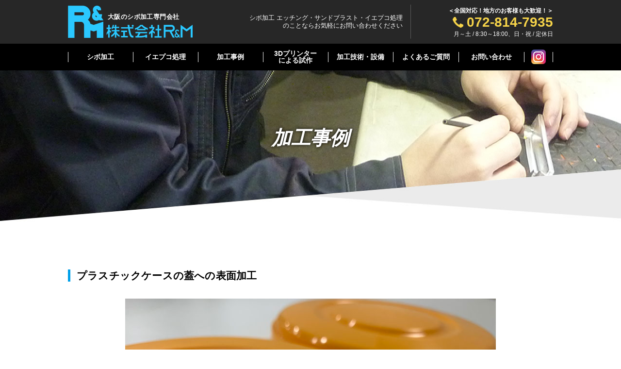

--- FILE ---
content_type: text/html; charset=UTF-8
request_url: https://r-and-m.co.jp/example/plasticcase/
body_size: 9842
content:
<!DOCTYPE html>
<html lang="ja">

<head>
  <!-- Google tag (gtag.js) -->
  <script async src="https://www.googletagmanager.com/gtag/js?id=G-SYK45MDJQS"></script>
  <script>
    window.dataLayer = window.dataLayer || [];
    function gtag(){dataLayer.push(arguments);}
    gtag('js', new Date());

    gtag('config', 'G-SYK45MDJQS');
  </script>

  <meta charset="UTF-8">
  <meta http-equiv="X-UA-Compatible" content="IE=edge,chrome=1">
                        <title>プラスチックケースの蓋への表面加工 | 加工事例 | 株式会社R&amp;M</title>

                    <meta name="description" content="プラスチックケースの蓋への表面加工の加工事例を紹介します。R&amp;Mは、樹脂成形品の金型へのシボ加工を中心に、エッチング・サンドブラスト加工を行っています。企画段階でのご質問から短納期のシボ加工まで迅速に対応いたします。">
  <meta name="keywords" content="シボ加工,シボ加工 短納期,シボ加工 大阪,エッチング,サンドブラスト,イエプコ処理">
  <meta http-equiv="Content-Style-Type" content="text/css">
  <meta http-equiv="Content-Script-Type" content="text/javascript">
  <meta name='robots' content='max-image-preview:large' />
<link rel="alternate" title="oEmbed (JSON)" type="application/json+oembed" href="https://r-and-m.co.jp/wp-json/oembed/1.0/embed?url=https%3A%2F%2Fr-and-m.co.jp%2Fexample%2Fplasticcase%2F" />
<link rel="alternate" title="oEmbed (XML)" type="text/xml+oembed" href="https://r-and-m.co.jp/wp-json/oembed/1.0/embed?url=https%3A%2F%2Fr-and-m.co.jp%2Fexample%2Fplasticcase%2F&#038;format=xml" />
<style id='wp-img-auto-sizes-contain-inline-css' type='text/css'>
img:is([sizes=auto i],[sizes^="auto," i]){contain-intrinsic-size:3000px 1500px}
/*# sourceURL=wp-img-auto-sizes-contain-inline-css */
</style>
<style id='wp-emoji-styles-inline-css' type='text/css'>

	img.wp-smiley, img.emoji {
		display: inline !important;
		border: none !important;
		box-shadow: none !important;
		height: 1em !important;
		width: 1em !important;
		margin: 0 0.07em !important;
		vertical-align: -0.1em !important;
		background: none !important;
		padding: 0 !important;
	}
/*# sourceURL=wp-emoji-styles-inline-css */
</style>
<style id='wp-block-library-inline-css' type='text/css'>
:root{--wp-block-synced-color:#7a00df;--wp-block-synced-color--rgb:122,0,223;--wp-bound-block-color:var(--wp-block-synced-color);--wp-editor-canvas-background:#ddd;--wp-admin-theme-color:#007cba;--wp-admin-theme-color--rgb:0,124,186;--wp-admin-theme-color-darker-10:#006ba1;--wp-admin-theme-color-darker-10--rgb:0,107,160.5;--wp-admin-theme-color-darker-20:#005a87;--wp-admin-theme-color-darker-20--rgb:0,90,135;--wp-admin-border-width-focus:2px}@media (min-resolution:192dpi){:root{--wp-admin-border-width-focus:1.5px}}.wp-element-button{cursor:pointer}:root .has-very-light-gray-background-color{background-color:#eee}:root .has-very-dark-gray-background-color{background-color:#313131}:root .has-very-light-gray-color{color:#eee}:root .has-very-dark-gray-color{color:#313131}:root .has-vivid-green-cyan-to-vivid-cyan-blue-gradient-background{background:linear-gradient(135deg,#00d084,#0693e3)}:root .has-purple-crush-gradient-background{background:linear-gradient(135deg,#34e2e4,#4721fb 50%,#ab1dfe)}:root .has-hazy-dawn-gradient-background{background:linear-gradient(135deg,#faaca8,#dad0ec)}:root .has-subdued-olive-gradient-background{background:linear-gradient(135deg,#fafae1,#67a671)}:root .has-atomic-cream-gradient-background{background:linear-gradient(135deg,#fdd79a,#004a59)}:root .has-nightshade-gradient-background{background:linear-gradient(135deg,#330968,#31cdcf)}:root .has-midnight-gradient-background{background:linear-gradient(135deg,#020381,#2874fc)}:root{--wp--preset--font-size--normal:16px;--wp--preset--font-size--huge:42px}.has-regular-font-size{font-size:1em}.has-larger-font-size{font-size:2.625em}.has-normal-font-size{font-size:var(--wp--preset--font-size--normal)}.has-huge-font-size{font-size:var(--wp--preset--font-size--huge)}.has-text-align-center{text-align:center}.has-text-align-left{text-align:left}.has-text-align-right{text-align:right}.has-fit-text{white-space:nowrap!important}#end-resizable-editor-section{display:none}.aligncenter{clear:both}.items-justified-left{justify-content:flex-start}.items-justified-center{justify-content:center}.items-justified-right{justify-content:flex-end}.items-justified-space-between{justify-content:space-between}.screen-reader-text{border:0;clip-path:inset(50%);height:1px;margin:-1px;overflow:hidden;padding:0;position:absolute;width:1px;word-wrap:normal!important}.screen-reader-text:focus{background-color:#ddd;clip-path:none;color:#444;display:block;font-size:1em;height:auto;left:5px;line-height:normal;padding:15px 23px 14px;text-decoration:none;top:5px;width:auto;z-index:100000}html :where(.has-border-color){border-style:solid}html :where([style*=border-top-color]){border-top-style:solid}html :where([style*=border-right-color]){border-right-style:solid}html :where([style*=border-bottom-color]){border-bottom-style:solid}html :where([style*=border-left-color]){border-left-style:solid}html :where([style*=border-width]){border-style:solid}html :where([style*=border-top-width]){border-top-style:solid}html :where([style*=border-right-width]){border-right-style:solid}html :where([style*=border-bottom-width]){border-bottom-style:solid}html :where([style*=border-left-width]){border-left-style:solid}html :where(img[class*=wp-image-]){height:auto;max-width:100%}:where(figure){margin:0 0 1em}html :where(.is-position-sticky){--wp-admin--admin-bar--position-offset:var(--wp-admin--admin-bar--height,0px)}@media screen and (max-width:600px){html :where(.is-position-sticky){--wp-admin--admin-bar--position-offset:0px}}

/*# sourceURL=wp-block-library-inline-css */
</style><style id='global-styles-inline-css' type='text/css'>
:root{--wp--preset--aspect-ratio--square: 1;--wp--preset--aspect-ratio--4-3: 4/3;--wp--preset--aspect-ratio--3-4: 3/4;--wp--preset--aspect-ratio--3-2: 3/2;--wp--preset--aspect-ratio--2-3: 2/3;--wp--preset--aspect-ratio--16-9: 16/9;--wp--preset--aspect-ratio--9-16: 9/16;--wp--preset--color--black: #000000;--wp--preset--color--cyan-bluish-gray: #abb8c3;--wp--preset--color--white: #ffffff;--wp--preset--color--pale-pink: #f78da7;--wp--preset--color--vivid-red: #cf2e2e;--wp--preset--color--luminous-vivid-orange: #ff6900;--wp--preset--color--luminous-vivid-amber: #fcb900;--wp--preset--color--light-green-cyan: #7bdcb5;--wp--preset--color--vivid-green-cyan: #00d084;--wp--preset--color--pale-cyan-blue: #8ed1fc;--wp--preset--color--vivid-cyan-blue: #0693e3;--wp--preset--color--vivid-purple: #9b51e0;--wp--preset--gradient--vivid-cyan-blue-to-vivid-purple: linear-gradient(135deg,rgb(6,147,227) 0%,rgb(155,81,224) 100%);--wp--preset--gradient--light-green-cyan-to-vivid-green-cyan: linear-gradient(135deg,rgb(122,220,180) 0%,rgb(0,208,130) 100%);--wp--preset--gradient--luminous-vivid-amber-to-luminous-vivid-orange: linear-gradient(135deg,rgb(252,185,0) 0%,rgb(255,105,0) 100%);--wp--preset--gradient--luminous-vivid-orange-to-vivid-red: linear-gradient(135deg,rgb(255,105,0) 0%,rgb(207,46,46) 100%);--wp--preset--gradient--very-light-gray-to-cyan-bluish-gray: linear-gradient(135deg,rgb(238,238,238) 0%,rgb(169,184,195) 100%);--wp--preset--gradient--cool-to-warm-spectrum: linear-gradient(135deg,rgb(74,234,220) 0%,rgb(151,120,209) 20%,rgb(207,42,186) 40%,rgb(238,44,130) 60%,rgb(251,105,98) 80%,rgb(254,248,76) 100%);--wp--preset--gradient--blush-light-purple: linear-gradient(135deg,rgb(255,206,236) 0%,rgb(152,150,240) 100%);--wp--preset--gradient--blush-bordeaux: linear-gradient(135deg,rgb(254,205,165) 0%,rgb(254,45,45) 50%,rgb(107,0,62) 100%);--wp--preset--gradient--luminous-dusk: linear-gradient(135deg,rgb(255,203,112) 0%,rgb(199,81,192) 50%,rgb(65,88,208) 100%);--wp--preset--gradient--pale-ocean: linear-gradient(135deg,rgb(255,245,203) 0%,rgb(182,227,212) 50%,rgb(51,167,181) 100%);--wp--preset--gradient--electric-grass: linear-gradient(135deg,rgb(202,248,128) 0%,rgb(113,206,126) 100%);--wp--preset--gradient--midnight: linear-gradient(135deg,rgb(2,3,129) 0%,rgb(40,116,252) 100%);--wp--preset--font-size--small: 13px;--wp--preset--font-size--medium: 20px;--wp--preset--font-size--large: 36px;--wp--preset--font-size--x-large: 42px;--wp--preset--spacing--20: 0.44rem;--wp--preset--spacing--30: 0.67rem;--wp--preset--spacing--40: 1rem;--wp--preset--spacing--50: 1.5rem;--wp--preset--spacing--60: 2.25rem;--wp--preset--spacing--70: 3.38rem;--wp--preset--spacing--80: 5.06rem;--wp--preset--shadow--natural: 6px 6px 9px rgba(0, 0, 0, 0.2);--wp--preset--shadow--deep: 12px 12px 50px rgba(0, 0, 0, 0.4);--wp--preset--shadow--sharp: 6px 6px 0px rgba(0, 0, 0, 0.2);--wp--preset--shadow--outlined: 6px 6px 0px -3px rgb(255, 255, 255), 6px 6px rgb(0, 0, 0);--wp--preset--shadow--crisp: 6px 6px 0px rgb(0, 0, 0);}:where(.is-layout-flex){gap: 0.5em;}:where(.is-layout-grid){gap: 0.5em;}body .is-layout-flex{display: flex;}.is-layout-flex{flex-wrap: wrap;align-items: center;}.is-layout-flex > :is(*, div){margin: 0;}body .is-layout-grid{display: grid;}.is-layout-grid > :is(*, div){margin: 0;}:where(.wp-block-columns.is-layout-flex){gap: 2em;}:where(.wp-block-columns.is-layout-grid){gap: 2em;}:where(.wp-block-post-template.is-layout-flex){gap: 1.25em;}:where(.wp-block-post-template.is-layout-grid){gap: 1.25em;}.has-black-color{color: var(--wp--preset--color--black) !important;}.has-cyan-bluish-gray-color{color: var(--wp--preset--color--cyan-bluish-gray) !important;}.has-white-color{color: var(--wp--preset--color--white) !important;}.has-pale-pink-color{color: var(--wp--preset--color--pale-pink) !important;}.has-vivid-red-color{color: var(--wp--preset--color--vivid-red) !important;}.has-luminous-vivid-orange-color{color: var(--wp--preset--color--luminous-vivid-orange) !important;}.has-luminous-vivid-amber-color{color: var(--wp--preset--color--luminous-vivid-amber) !important;}.has-light-green-cyan-color{color: var(--wp--preset--color--light-green-cyan) !important;}.has-vivid-green-cyan-color{color: var(--wp--preset--color--vivid-green-cyan) !important;}.has-pale-cyan-blue-color{color: var(--wp--preset--color--pale-cyan-blue) !important;}.has-vivid-cyan-blue-color{color: var(--wp--preset--color--vivid-cyan-blue) !important;}.has-vivid-purple-color{color: var(--wp--preset--color--vivid-purple) !important;}.has-black-background-color{background-color: var(--wp--preset--color--black) !important;}.has-cyan-bluish-gray-background-color{background-color: var(--wp--preset--color--cyan-bluish-gray) !important;}.has-white-background-color{background-color: var(--wp--preset--color--white) !important;}.has-pale-pink-background-color{background-color: var(--wp--preset--color--pale-pink) !important;}.has-vivid-red-background-color{background-color: var(--wp--preset--color--vivid-red) !important;}.has-luminous-vivid-orange-background-color{background-color: var(--wp--preset--color--luminous-vivid-orange) !important;}.has-luminous-vivid-amber-background-color{background-color: var(--wp--preset--color--luminous-vivid-amber) !important;}.has-light-green-cyan-background-color{background-color: var(--wp--preset--color--light-green-cyan) !important;}.has-vivid-green-cyan-background-color{background-color: var(--wp--preset--color--vivid-green-cyan) !important;}.has-pale-cyan-blue-background-color{background-color: var(--wp--preset--color--pale-cyan-blue) !important;}.has-vivid-cyan-blue-background-color{background-color: var(--wp--preset--color--vivid-cyan-blue) !important;}.has-vivid-purple-background-color{background-color: var(--wp--preset--color--vivid-purple) !important;}.has-black-border-color{border-color: var(--wp--preset--color--black) !important;}.has-cyan-bluish-gray-border-color{border-color: var(--wp--preset--color--cyan-bluish-gray) !important;}.has-white-border-color{border-color: var(--wp--preset--color--white) !important;}.has-pale-pink-border-color{border-color: var(--wp--preset--color--pale-pink) !important;}.has-vivid-red-border-color{border-color: var(--wp--preset--color--vivid-red) !important;}.has-luminous-vivid-orange-border-color{border-color: var(--wp--preset--color--luminous-vivid-orange) !important;}.has-luminous-vivid-amber-border-color{border-color: var(--wp--preset--color--luminous-vivid-amber) !important;}.has-light-green-cyan-border-color{border-color: var(--wp--preset--color--light-green-cyan) !important;}.has-vivid-green-cyan-border-color{border-color: var(--wp--preset--color--vivid-green-cyan) !important;}.has-pale-cyan-blue-border-color{border-color: var(--wp--preset--color--pale-cyan-blue) !important;}.has-vivid-cyan-blue-border-color{border-color: var(--wp--preset--color--vivid-cyan-blue) !important;}.has-vivid-purple-border-color{border-color: var(--wp--preset--color--vivid-purple) !important;}.has-vivid-cyan-blue-to-vivid-purple-gradient-background{background: var(--wp--preset--gradient--vivid-cyan-blue-to-vivid-purple) !important;}.has-light-green-cyan-to-vivid-green-cyan-gradient-background{background: var(--wp--preset--gradient--light-green-cyan-to-vivid-green-cyan) !important;}.has-luminous-vivid-amber-to-luminous-vivid-orange-gradient-background{background: var(--wp--preset--gradient--luminous-vivid-amber-to-luminous-vivid-orange) !important;}.has-luminous-vivid-orange-to-vivid-red-gradient-background{background: var(--wp--preset--gradient--luminous-vivid-orange-to-vivid-red) !important;}.has-very-light-gray-to-cyan-bluish-gray-gradient-background{background: var(--wp--preset--gradient--very-light-gray-to-cyan-bluish-gray) !important;}.has-cool-to-warm-spectrum-gradient-background{background: var(--wp--preset--gradient--cool-to-warm-spectrum) !important;}.has-blush-light-purple-gradient-background{background: var(--wp--preset--gradient--blush-light-purple) !important;}.has-blush-bordeaux-gradient-background{background: var(--wp--preset--gradient--blush-bordeaux) !important;}.has-luminous-dusk-gradient-background{background: var(--wp--preset--gradient--luminous-dusk) !important;}.has-pale-ocean-gradient-background{background: var(--wp--preset--gradient--pale-ocean) !important;}.has-electric-grass-gradient-background{background: var(--wp--preset--gradient--electric-grass) !important;}.has-midnight-gradient-background{background: var(--wp--preset--gradient--midnight) !important;}.has-small-font-size{font-size: var(--wp--preset--font-size--small) !important;}.has-medium-font-size{font-size: var(--wp--preset--font-size--medium) !important;}.has-large-font-size{font-size: var(--wp--preset--font-size--large) !important;}.has-x-large-font-size{font-size: var(--wp--preset--font-size--x-large) !important;}
/*# sourceURL=global-styles-inline-css */
</style>

<style id='classic-theme-styles-inline-css' type='text/css'>
/*! This file is auto-generated */
.wp-block-button__link{color:#fff;background-color:#32373c;border-radius:9999px;box-shadow:none;text-decoration:none;padding:calc(.667em + 2px) calc(1.333em + 2px);font-size:1.125em}.wp-block-file__button{background:#32373c;color:#fff;text-decoration:none}
/*# sourceURL=/wp-includes/css/classic-themes.min.css */
</style>
<link rel='stylesheet' id='contact-form-7-css' href='https://r-and-m.co.jp/wordpress/wp-content/plugins/contact-form-7/includes/css/styles.css?ver=6.1.4' type='text/css' media='all' />
<script type="text/javascript" src="https://r-and-m.co.jp/wordpress/wp-content/themes/r_and_m/js/jquery-1.11.1.min.js?ver=1.11.1" id="jquery-js"></script>
<link rel="https://api.w.org/" href="https://r-and-m.co.jp/wp-json/" /><link rel="alternate" title="JSON" type="application/json" href="https://r-and-m.co.jp/wp-json/wp/v2/example/127" /><link rel="canonical" href="https://r-and-m.co.jp/example/plasticcase/" />
<link rel='shortlink' href='https://r-and-m.co.jp/?p=127' />

                        <meta property='og:locale' content='ja_JP'>
    <meta property='og:site_name' content='大阪のシボ加工専門会社 | 株式会社R&amp;M'>
    <meta property="og:title" content="プラスチックケースの蓋への表面加工 | 加工事例 | 株式会社R&amp;M">
    <meta property="og:description" content="プラスチックケースの蓋への表面加工の加工事例を紹介します。R&amp;Mは、樹脂成形品の金型へのシボ加工を中心に、エッチング・サンドブラスト加工を行っています。企画段階でのご質問から短納期のシボ加工まで迅速に対応いたします。">
    <meta property="og:url" content="https://r-and-m.co.jp/example/plasticcase/">
    <meta property="og:type" content="article">
                                    <meta property="og:image" content="https://r-and-m.co.jp/wordpress/wp-content/uploads/2020/02/IMG_3759-640x480.jpg">
                      <link rel="Shortcut Icon" href="https://r-and-m.co.jp/wordpress/wp-content/themes/r_and_m/img/favicon.ico">
  <link rel="stylesheet" type="text/css" href="https://r-and-m.co.jp/wordpress/wp-content/themes/r_and_m/js/slick-theme.css" />
  <link rel="stylesheet" type="text/css" href="https://r-and-m.co.jp/wordpress/wp-content/themes/r_and_m/js/slick.css" />
  <link rel="stylesheet" type="text/css" href="https://r-and-m.co.jp/wordpress/wp-content/themes/r_and_m/js/flexslider.css?ver=2023" />
  <link rel="stylesheet" type="text/css" href="https://r-and-m.co.jp/wordpress/wp-content/themes/r_and_m/style.css?ver=2023">
  <script type="text/javascript" src="https://r-and-m.co.jp/wordpress/wp-content/themes/r_and_m/js/jquery.easing.1.3.js"></script>
  <script type="text/javascript" src="https://r-and-m.co.jp/wordpress/wp-content/themes/r_and_m/js/pagetop.js"></script>
  <script type="text/javascript" src="https://r-and-m.co.jp/wordpress/wp-content/themes/r_and_m/js/jquery.waypoints.min.js"></script>
  <script type="text/javascript" src="https://r-and-m.co.jp/wordpress/wp-content/themes/r_and_m/js/ie.js"></script>
  <script type="text/javascript" src="https://r-and-m.co.jp/wordpress/wp-content/themes/r_and_m/js/fixedbg.js"></script>
    <script>
    (function(i, s, o, g, r, a, m) {
      i['GoogleAnalyticsObject'] = r;
      i[r] = i[r] || function() {
        (i[r].q = i[r].q || []).push(arguments)
      }, i[r].l = 1 * new Date();
      a = s.createElement(o),
        m = s.getElementsByTagName(o)[0];
      a.async = 1;
      a.src = g;
      m.parentNode.insertBefore(a, m)
    })(window, document, 'script', 'https://www.google-analytics.com/analytics.js', 'ga');

    ga('create', 'UA-89458171-1', 'auto');
    ga('send', 'pageview');
  </script>
    <meta name="kyubi" content="c8d58f8c68a54dfba470c83b3c46916815275b2f">
</head>

<body>
  <header>
    <div id="header_wrap">
      <div id="header">
        <div id="header_logo">
                      <p>大阪のシボ加工専門会社</p>
                    <p><a href="https://r-and-m.co.jp/"><img src="https://r-and-m.co.jp/wordpress/wp-content/themes/r_and_m/img/common/header_logo.png" alt="大阪のシボ加工専門会社R&amp;M" width="257" height="67"></a></p>
        </div>
        <div id="header_contact">
          <p class="txt">シボ加工 エッチング・サンドブラスト・イエプコ処理<br>のことならお気軽にお問い合わせください</p>
                 <p class="tel"><span class="header_contact_text">＜全国対応！地方のお客様も大歓迎！＞</span><br><span class="header_tel">072-814-7935</span><br>月～土 / 8:30～18:00、日・祝 / 定休日</p>
        </div>
      </div>
    </div>
  </header>
  <nav>
    <div id="gnavi_wrap">
      <ul id="gnavi">
        <li><a href="https://r-and-m.co.jp/textur/">シボ加工</a></li>
        <li><a href="https://r-and-m.co.jp/iepco/">イエプコ処理</a></li>
        <li><a href="https://r-and-m.co.jp/example/">加工事例</a></li>
        <li><a href="https://r-and-m.co.jp/printer/">3Dプリンター<br>
            による試作</a></li>
        <li><a href="https://r-and-m.co.jp/tech/">加工技術・設備</a></li>
        <li><a href="https://r-and-m.co.jp/faq/">よくあるご質問</a></li>
        <li><a href="https://r-and-m.co.jp/contact/">お問い合わせ</a></li>
        <li class="insta-icon"><a target="_blank" href="https://www.instagram.com/kabushikigaisya.r_and_m/"><img src="https://r-and-m.co.jp/wordpress/wp-content/themes/r_and_m/img/common/icon_instagram.png" alt="instagram"></a></li>
      </ul>
    </div>
  </nav>

  <div id="mainvis" class="ex_mainvis">
  <p>加工事例</p>
</div>
<article>
  <div id="contents_wrap">
    <section>
              <div class="white_area">
          <div class="inner">
            <h1 class="h3_04_01"><span>プラスチックケースの蓋への表面加工</span></h1>
                          <div class="detail_slider">
                <div class="thumbnail">
                                                          <div class="slide-item"><img src="https://r-and-m.co.jp/wordpress/wp-content/uploads/2020/02/IMG_3759-764x573.jpg" alt="" /></div>
                                  </div>
                <div class="thumbnail-thumb">
                                                          <div class="thumbs"><img src="https://r-and-m.co.jp/wordpress/wp-content/uploads/2020/02/IMG_3759-100x75.jpg" alt="" /></div>
                                  </div>
              </div>
                                      <div class="ex_under_list mt40">
                                  <h2 class="h3_02">蓋にシボ加工を実施</h2>
                  <div class="free_area">
                    <p>バケツのようなプラスチックケースに表面加工を施しました。<br />
この写真は蓋の部分ですが、手前がシボ加工を施したもの、奥にあるのは加工前のものです。</p>
<p>加工前はツヤが目立ち高級感に欠けますが、シボ加工を施すことで独特の質感を表現することができます。</p>
<p>プラスチックケースや、樹脂製の雑貨へのシボ加工・表面加工についてもお気軽にお問い合わせください。</p>
                  </div>
                              </div>
                        <p class="exbtn_w340_black"><a href="https://r-and-m.co.jp/example\/"><span>戻る</span></a></p>
          </div>
        </div>
          </section>
  </div>
</article>

<script type="text/javascript" src="https://r-and-m.co.jp/wordpress/wp-content/themes/r_and_m/js/slick.min.js"></script>
<script type="text/javascript">
$(function(){
  var slider = ".thumbnail"; // スライダー
  var thumbnailItem = ".thumbnail-thumb .thumbs"; // サムネイル画像アイテム

  // サムネイル画像アイテムに data-index でindex番号を付与
  $(thumbnailItem).each(function(){
   var index = $(thumbnailItem).index(this);
   $(this).attr("data-index",index);
  });

  // スライダー初期化後、カレントのサムネイル画像にクラス「thumbnail-current」を付ける
  // 「slickスライダー作成」の前にこの記述は書いてください。
  $(slider).on('init',function(slick){
   var index = $(".slide-item.slick-slide.slick-current").attr("data-slick-index");
   $(thumbnailItem+'[data-index="'+index+'"]').addClass("thumbnail-current");
  });

  //slickスライダー初期化
  $(slider).slick({
    autoplay: false,
    arrows: false,
    fade: true,
    infinite: false
  });
  //サムネイル画像アイテムをクリックしたときにスライダー切り替え
  $(thumbnailItem).on('click',function(){
    var index = $(this).attr("data-index");
    $(slider).slick("slickGoTo",index,false);
  });

  //サムネイル画像のカレントを切り替え
  $(slider).on('beforeChange',function(event,slick, currentSlide,nextSlide){
    $(thumbnailItem).each(function(){
      $(this).removeClass("thumbnail-current");
    });
    $(thumbnailItem+'[data-index="'+nextSlide+'"]').addClass("thumbnail-current");
  });
});

</script>

<footer>
  <div id="pagetop"><a href="#header_vis"><img src="https://r-and-m.co.jp/wordpress/wp-content/themes/r_and_m/img/common/pagetop.png" width="62" height="45" alt="ページの先頭へ戻る"></a></div>
  <div id="footer_wrap">
    <div id="footer_contact">
      <div class="footer_contact_txt">
        <p>シボ加工 エッチング・サンドブラスト・イエプコ処理<br>のことなら、お気軽にお問い合わせください。</p>
      </div>
      <div class="footer_contact_tel">
        <div class="footer_tel">
          <p class="footer_tel_text">＜全国対応可能！地方のお客様もお気軽にお問い合わせください！＞</p>
          <p><span class="tel">072-814-7935</span><span class="fax">072-814-7936</span></p>
          <p class="font_13 white">電話対応時間 / 月～土 8:30～18:00、日・祝は定休日</p>
        </div>
        <p class="footer_contact_btn"><a href="https://r-and-m.co.jp/contact/"><span>お問い合わせ</span></a></p>
      </div>
    </div>
    <div id="footer_bottom">
      <div id="footer_logo">
        <p><a href="https://r-and-m.co.jp/"><img src="https://r-and-m.co.jp/wordpress/wp-content/themes/r_and_m/img/common/header_logo.png" alt="大阪のシボ加工専門会社R&amp;M" width="195"></a></p>
        <p class="font_13">〒574-0062 大阪府大東市氷野3-12-48</p>
        <p class="takumi_logo"><img src="https://r-and-m.co.jp/wordpress/wp-content/themes/r_and_m/img/common/mark_takumi.gif" alt="匠"></p>
      </div>
      <ul id="footer_navi">
        <li><a href="https://r-and-m.co.jp/textur/">シボ加工</a></li>
        <li><a href="https://r-and-m.co.jp/iepco/">イエプコ処理</a></li>
        <li><a href="https://r-and-m.co.jp/example/">加工事例</a></li>
        <li><a href="https://r-and-m.co.jp/printer/">3Dプリンターによる試作</a></li>
        <li><a href="https://r-and-m.co.jp/tech/">加工技術・設備</a></li>
        <li><a href="https://r-and-m.co.jp/company/">会社情報</a></li>
        <li><a href="https://r-and-m.co.jp/faq/">よくあるご質問</a></li>
        <li><a href="https://r-and-m.co.jp/contact/">お問い合わせ</a></li>
      </ul>
      <div id="copyright">
        <p>Copyright&copy;R&amp;M Co.,Ltd. All Rights Reserved.</p>
      </div>
    </div>
  </div>
</footer>
<script type="text/javascript" src="https://r-and-m.co.jp/wordpress/wp-content/themes/r_and_m/js/scrollReveal.js"></script>
<script>
  window.sr = new scrollReveal();
</script>
<script type="speculationrules">
{"prefetch":[{"source":"document","where":{"and":[{"href_matches":"/*"},{"not":{"href_matches":["/wordpress/wp-*.php","/wordpress/wp-admin/*","/wordpress/wp-content/uploads/*","/wordpress/wp-content/*","/wordpress/wp-content/plugins/*","/wordpress/wp-content/themes/r_and_m/*","/*\\?(.+)"]}},{"not":{"selector_matches":"a[rel~=\"nofollow\"]"}},{"not":{"selector_matches":".no-prefetch, .no-prefetch a"}}]},"eagerness":"conservative"}]}
</script>
<script type="text/javascript" src="https://r-and-m.co.jp/wordpress/wp-includes/js/dist/hooks.min.js?ver=dd5603f07f9220ed27f1" id="wp-hooks-js"></script>
<script type="text/javascript" src="https://r-and-m.co.jp/wordpress/wp-includes/js/dist/i18n.min.js?ver=c26c3dc7bed366793375" id="wp-i18n-js"></script>
<script type="text/javascript" id="wp-i18n-js-after">
/* <![CDATA[ */
wp.i18n.setLocaleData( { 'text direction\u0004ltr': [ 'ltr' ] } );
//# sourceURL=wp-i18n-js-after
/* ]]> */
</script>
<script type="text/javascript" src="https://r-and-m.co.jp/wordpress/wp-content/plugins/contact-form-7/includes/swv/js/index.js?ver=6.1.4" id="swv-js"></script>
<script type="text/javascript" id="contact-form-7-js-translations">
/* <![CDATA[ */
( function( domain, translations ) {
	var localeData = translations.locale_data[ domain ] || translations.locale_data.messages;
	localeData[""].domain = domain;
	wp.i18n.setLocaleData( localeData, domain );
} )( "contact-form-7", {"translation-revision-date":"2025-11-30 08:12:23+0000","generator":"GlotPress\/4.0.3","domain":"messages","locale_data":{"messages":{"":{"domain":"messages","plural-forms":"nplurals=1; plural=0;","lang":"ja_JP"},"This contact form is placed in the wrong place.":["\u3053\u306e\u30b3\u30f3\u30bf\u30af\u30c8\u30d5\u30a9\u30fc\u30e0\u306f\u9593\u9055\u3063\u305f\u4f4d\u7f6e\u306b\u7f6e\u304b\u308c\u3066\u3044\u307e\u3059\u3002"],"Error:":["\u30a8\u30e9\u30fc:"]}},"comment":{"reference":"includes\/js\/index.js"}} );
//# sourceURL=contact-form-7-js-translations
/* ]]> */
</script>
<script type="text/javascript" id="contact-form-7-js-before">
/* <![CDATA[ */
var wpcf7 = {
    "api": {
        "root": "https:\/\/r-and-m.co.jp\/wp-json\/",
        "namespace": "contact-form-7\/v1"
    }
};
//# sourceURL=contact-form-7-js-before
/* ]]> */
</script>
<script type="text/javascript" src="https://r-and-m.co.jp/wordpress/wp-content/plugins/contact-form-7/includes/js/index.js?ver=6.1.4" id="contact-form-7-js"></script>
<script type="text/javascript" src="https://www.google.com/recaptcha/api.js?render=6LcEiFgaAAAAAGOo1o-vss6zVvozWxxPryjb7mDG&amp;ver=3.0" id="google-recaptcha-js"></script>
<script type="text/javascript" src="https://r-and-m.co.jp/wordpress/wp-includes/js/dist/vendor/wp-polyfill.min.js?ver=3.15.0" id="wp-polyfill-js"></script>
<script type="text/javascript" id="wpcf7-recaptcha-js-before">
/* <![CDATA[ */
var wpcf7_recaptcha = {
    "sitekey": "6LcEiFgaAAAAAGOo1o-vss6zVvozWxxPryjb7mDG",
    "actions": {
        "homepage": "homepage",
        "contactform": "contactform"
    }
};
//# sourceURL=wpcf7-recaptcha-js-before
/* ]]> */
</script>
<script type="text/javascript" src="https://r-and-m.co.jp/wordpress/wp-content/plugins/contact-form-7/modules/recaptcha/index.js?ver=6.1.4" id="wpcf7-recaptcha-js"></script>
<script id="wp-emoji-settings" type="application/json">
{"baseUrl":"https://s.w.org/images/core/emoji/17.0.2/72x72/","ext":".png","svgUrl":"https://s.w.org/images/core/emoji/17.0.2/svg/","svgExt":".svg","source":{"concatemoji":"https://r-and-m.co.jp/wordpress/wp-includes/js/wp-emoji-release.min.js?ver=6.9"}}
</script>
<script type="module">
/* <![CDATA[ */
/*! This file is auto-generated */
const a=JSON.parse(document.getElementById("wp-emoji-settings").textContent),o=(window._wpemojiSettings=a,"wpEmojiSettingsSupports"),s=["flag","emoji"];function i(e){try{var t={supportTests:e,timestamp:(new Date).valueOf()};sessionStorage.setItem(o,JSON.stringify(t))}catch(e){}}function c(e,t,n){e.clearRect(0,0,e.canvas.width,e.canvas.height),e.fillText(t,0,0);t=new Uint32Array(e.getImageData(0,0,e.canvas.width,e.canvas.height).data);e.clearRect(0,0,e.canvas.width,e.canvas.height),e.fillText(n,0,0);const a=new Uint32Array(e.getImageData(0,0,e.canvas.width,e.canvas.height).data);return t.every((e,t)=>e===a[t])}function p(e,t){e.clearRect(0,0,e.canvas.width,e.canvas.height),e.fillText(t,0,0);var n=e.getImageData(16,16,1,1);for(let e=0;e<n.data.length;e++)if(0!==n.data[e])return!1;return!0}function u(e,t,n,a){switch(t){case"flag":return n(e,"\ud83c\udff3\ufe0f\u200d\u26a7\ufe0f","\ud83c\udff3\ufe0f\u200b\u26a7\ufe0f")?!1:!n(e,"\ud83c\udde8\ud83c\uddf6","\ud83c\udde8\u200b\ud83c\uddf6")&&!n(e,"\ud83c\udff4\udb40\udc67\udb40\udc62\udb40\udc65\udb40\udc6e\udb40\udc67\udb40\udc7f","\ud83c\udff4\u200b\udb40\udc67\u200b\udb40\udc62\u200b\udb40\udc65\u200b\udb40\udc6e\u200b\udb40\udc67\u200b\udb40\udc7f");case"emoji":return!a(e,"\ud83e\u1fac8")}return!1}function f(e,t,n,a){let r;const o=(r="undefined"!=typeof WorkerGlobalScope&&self instanceof WorkerGlobalScope?new OffscreenCanvas(300,150):document.createElement("canvas")).getContext("2d",{willReadFrequently:!0}),s=(o.textBaseline="top",o.font="600 32px Arial",{});return e.forEach(e=>{s[e]=t(o,e,n,a)}),s}function r(e){var t=document.createElement("script");t.src=e,t.defer=!0,document.head.appendChild(t)}a.supports={everything:!0,everythingExceptFlag:!0},new Promise(t=>{let n=function(){try{var e=JSON.parse(sessionStorage.getItem(o));if("object"==typeof e&&"number"==typeof e.timestamp&&(new Date).valueOf()<e.timestamp+604800&&"object"==typeof e.supportTests)return e.supportTests}catch(e){}return null}();if(!n){if("undefined"!=typeof Worker&&"undefined"!=typeof OffscreenCanvas&&"undefined"!=typeof URL&&URL.createObjectURL&&"undefined"!=typeof Blob)try{var e="postMessage("+f.toString()+"("+[JSON.stringify(s),u.toString(),c.toString(),p.toString()].join(",")+"));",a=new Blob([e],{type:"text/javascript"});const r=new Worker(URL.createObjectURL(a),{name:"wpTestEmojiSupports"});return void(r.onmessage=e=>{i(n=e.data),r.terminate(),t(n)})}catch(e){}i(n=f(s,u,c,p))}t(n)}).then(e=>{for(const n in e)a.supports[n]=e[n],a.supports.everything=a.supports.everything&&a.supports[n],"flag"!==n&&(a.supports.everythingExceptFlag=a.supports.everythingExceptFlag&&a.supports[n]);var t;a.supports.everythingExceptFlag=a.supports.everythingExceptFlag&&!a.supports.flag,a.supports.everything||((t=a.source||{}).concatemoji?r(t.concatemoji):t.wpemoji&&t.twemoji&&(r(t.twemoji),r(t.wpemoji)))});
//# sourceURL=https://r-and-m.co.jp/wordpress/wp-includes/js/wp-emoji-loader.min.js
/* ]]> */
</script>
</body>

</html>


--- FILE ---
content_type: text/html; charset=utf-8
request_url: https://www.google.com/recaptcha/api2/anchor?ar=1&k=6LcEiFgaAAAAAGOo1o-vss6zVvozWxxPryjb7mDG&co=aHR0cHM6Ly9yLWFuZC1tLmNvLmpwOjQ0Mw..&hl=en&v=PoyoqOPhxBO7pBk68S4YbpHZ&size=invisible&anchor-ms=20000&execute-ms=30000&cb=sdqy0rh3vyac
body_size: 48711
content:
<!DOCTYPE HTML><html dir="ltr" lang="en"><head><meta http-equiv="Content-Type" content="text/html; charset=UTF-8">
<meta http-equiv="X-UA-Compatible" content="IE=edge">
<title>reCAPTCHA</title>
<style type="text/css">
/* cyrillic-ext */
@font-face {
  font-family: 'Roboto';
  font-style: normal;
  font-weight: 400;
  font-stretch: 100%;
  src: url(//fonts.gstatic.com/s/roboto/v48/KFO7CnqEu92Fr1ME7kSn66aGLdTylUAMa3GUBHMdazTgWw.woff2) format('woff2');
  unicode-range: U+0460-052F, U+1C80-1C8A, U+20B4, U+2DE0-2DFF, U+A640-A69F, U+FE2E-FE2F;
}
/* cyrillic */
@font-face {
  font-family: 'Roboto';
  font-style: normal;
  font-weight: 400;
  font-stretch: 100%;
  src: url(//fonts.gstatic.com/s/roboto/v48/KFO7CnqEu92Fr1ME7kSn66aGLdTylUAMa3iUBHMdazTgWw.woff2) format('woff2');
  unicode-range: U+0301, U+0400-045F, U+0490-0491, U+04B0-04B1, U+2116;
}
/* greek-ext */
@font-face {
  font-family: 'Roboto';
  font-style: normal;
  font-weight: 400;
  font-stretch: 100%;
  src: url(//fonts.gstatic.com/s/roboto/v48/KFO7CnqEu92Fr1ME7kSn66aGLdTylUAMa3CUBHMdazTgWw.woff2) format('woff2');
  unicode-range: U+1F00-1FFF;
}
/* greek */
@font-face {
  font-family: 'Roboto';
  font-style: normal;
  font-weight: 400;
  font-stretch: 100%;
  src: url(//fonts.gstatic.com/s/roboto/v48/KFO7CnqEu92Fr1ME7kSn66aGLdTylUAMa3-UBHMdazTgWw.woff2) format('woff2');
  unicode-range: U+0370-0377, U+037A-037F, U+0384-038A, U+038C, U+038E-03A1, U+03A3-03FF;
}
/* math */
@font-face {
  font-family: 'Roboto';
  font-style: normal;
  font-weight: 400;
  font-stretch: 100%;
  src: url(//fonts.gstatic.com/s/roboto/v48/KFO7CnqEu92Fr1ME7kSn66aGLdTylUAMawCUBHMdazTgWw.woff2) format('woff2');
  unicode-range: U+0302-0303, U+0305, U+0307-0308, U+0310, U+0312, U+0315, U+031A, U+0326-0327, U+032C, U+032F-0330, U+0332-0333, U+0338, U+033A, U+0346, U+034D, U+0391-03A1, U+03A3-03A9, U+03B1-03C9, U+03D1, U+03D5-03D6, U+03F0-03F1, U+03F4-03F5, U+2016-2017, U+2034-2038, U+203C, U+2040, U+2043, U+2047, U+2050, U+2057, U+205F, U+2070-2071, U+2074-208E, U+2090-209C, U+20D0-20DC, U+20E1, U+20E5-20EF, U+2100-2112, U+2114-2115, U+2117-2121, U+2123-214F, U+2190, U+2192, U+2194-21AE, U+21B0-21E5, U+21F1-21F2, U+21F4-2211, U+2213-2214, U+2216-22FF, U+2308-230B, U+2310, U+2319, U+231C-2321, U+2336-237A, U+237C, U+2395, U+239B-23B7, U+23D0, U+23DC-23E1, U+2474-2475, U+25AF, U+25B3, U+25B7, U+25BD, U+25C1, U+25CA, U+25CC, U+25FB, U+266D-266F, U+27C0-27FF, U+2900-2AFF, U+2B0E-2B11, U+2B30-2B4C, U+2BFE, U+3030, U+FF5B, U+FF5D, U+1D400-1D7FF, U+1EE00-1EEFF;
}
/* symbols */
@font-face {
  font-family: 'Roboto';
  font-style: normal;
  font-weight: 400;
  font-stretch: 100%;
  src: url(//fonts.gstatic.com/s/roboto/v48/KFO7CnqEu92Fr1ME7kSn66aGLdTylUAMaxKUBHMdazTgWw.woff2) format('woff2');
  unicode-range: U+0001-000C, U+000E-001F, U+007F-009F, U+20DD-20E0, U+20E2-20E4, U+2150-218F, U+2190, U+2192, U+2194-2199, U+21AF, U+21E6-21F0, U+21F3, U+2218-2219, U+2299, U+22C4-22C6, U+2300-243F, U+2440-244A, U+2460-24FF, U+25A0-27BF, U+2800-28FF, U+2921-2922, U+2981, U+29BF, U+29EB, U+2B00-2BFF, U+4DC0-4DFF, U+FFF9-FFFB, U+10140-1018E, U+10190-1019C, U+101A0, U+101D0-101FD, U+102E0-102FB, U+10E60-10E7E, U+1D2C0-1D2D3, U+1D2E0-1D37F, U+1F000-1F0FF, U+1F100-1F1AD, U+1F1E6-1F1FF, U+1F30D-1F30F, U+1F315, U+1F31C, U+1F31E, U+1F320-1F32C, U+1F336, U+1F378, U+1F37D, U+1F382, U+1F393-1F39F, U+1F3A7-1F3A8, U+1F3AC-1F3AF, U+1F3C2, U+1F3C4-1F3C6, U+1F3CA-1F3CE, U+1F3D4-1F3E0, U+1F3ED, U+1F3F1-1F3F3, U+1F3F5-1F3F7, U+1F408, U+1F415, U+1F41F, U+1F426, U+1F43F, U+1F441-1F442, U+1F444, U+1F446-1F449, U+1F44C-1F44E, U+1F453, U+1F46A, U+1F47D, U+1F4A3, U+1F4B0, U+1F4B3, U+1F4B9, U+1F4BB, U+1F4BF, U+1F4C8-1F4CB, U+1F4D6, U+1F4DA, U+1F4DF, U+1F4E3-1F4E6, U+1F4EA-1F4ED, U+1F4F7, U+1F4F9-1F4FB, U+1F4FD-1F4FE, U+1F503, U+1F507-1F50B, U+1F50D, U+1F512-1F513, U+1F53E-1F54A, U+1F54F-1F5FA, U+1F610, U+1F650-1F67F, U+1F687, U+1F68D, U+1F691, U+1F694, U+1F698, U+1F6AD, U+1F6B2, U+1F6B9-1F6BA, U+1F6BC, U+1F6C6-1F6CF, U+1F6D3-1F6D7, U+1F6E0-1F6EA, U+1F6F0-1F6F3, U+1F6F7-1F6FC, U+1F700-1F7FF, U+1F800-1F80B, U+1F810-1F847, U+1F850-1F859, U+1F860-1F887, U+1F890-1F8AD, U+1F8B0-1F8BB, U+1F8C0-1F8C1, U+1F900-1F90B, U+1F93B, U+1F946, U+1F984, U+1F996, U+1F9E9, U+1FA00-1FA6F, U+1FA70-1FA7C, U+1FA80-1FA89, U+1FA8F-1FAC6, U+1FACE-1FADC, U+1FADF-1FAE9, U+1FAF0-1FAF8, U+1FB00-1FBFF;
}
/* vietnamese */
@font-face {
  font-family: 'Roboto';
  font-style: normal;
  font-weight: 400;
  font-stretch: 100%;
  src: url(//fonts.gstatic.com/s/roboto/v48/KFO7CnqEu92Fr1ME7kSn66aGLdTylUAMa3OUBHMdazTgWw.woff2) format('woff2');
  unicode-range: U+0102-0103, U+0110-0111, U+0128-0129, U+0168-0169, U+01A0-01A1, U+01AF-01B0, U+0300-0301, U+0303-0304, U+0308-0309, U+0323, U+0329, U+1EA0-1EF9, U+20AB;
}
/* latin-ext */
@font-face {
  font-family: 'Roboto';
  font-style: normal;
  font-weight: 400;
  font-stretch: 100%;
  src: url(//fonts.gstatic.com/s/roboto/v48/KFO7CnqEu92Fr1ME7kSn66aGLdTylUAMa3KUBHMdazTgWw.woff2) format('woff2');
  unicode-range: U+0100-02BA, U+02BD-02C5, U+02C7-02CC, U+02CE-02D7, U+02DD-02FF, U+0304, U+0308, U+0329, U+1D00-1DBF, U+1E00-1E9F, U+1EF2-1EFF, U+2020, U+20A0-20AB, U+20AD-20C0, U+2113, U+2C60-2C7F, U+A720-A7FF;
}
/* latin */
@font-face {
  font-family: 'Roboto';
  font-style: normal;
  font-weight: 400;
  font-stretch: 100%;
  src: url(//fonts.gstatic.com/s/roboto/v48/KFO7CnqEu92Fr1ME7kSn66aGLdTylUAMa3yUBHMdazQ.woff2) format('woff2');
  unicode-range: U+0000-00FF, U+0131, U+0152-0153, U+02BB-02BC, U+02C6, U+02DA, U+02DC, U+0304, U+0308, U+0329, U+2000-206F, U+20AC, U+2122, U+2191, U+2193, U+2212, U+2215, U+FEFF, U+FFFD;
}
/* cyrillic-ext */
@font-face {
  font-family: 'Roboto';
  font-style: normal;
  font-weight: 500;
  font-stretch: 100%;
  src: url(//fonts.gstatic.com/s/roboto/v48/KFO7CnqEu92Fr1ME7kSn66aGLdTylUAMa3GUBHMdazTgWw.woff2) format('woff2');
  unicode-range: U+0460-052F, U+1C80-1C8A, U+20B4, U+2DE0-2DFF, U+A640-A69F, U+FE2E-FE2F;
}
/* cyrillic */
@font-face {
  font-family: 'Roboto';
  font-style: normal;
  font-weight: 500;
  font-stretch: 100%;
  src: url(//fonts.gstatic.com/s/roboto/v48/KFO7CnqEu92Fr1ME7kSn66aGLdTylUAMa3iUBHMdazTgWw.woff2) format('woff2');
  unicode-range: U+0301, U+0400-045F, U+0490-0491, U+04B0-04B1, U+2116;
}
/* greek-ext */
@font-face {
  font-family: 'Roboto';
  font-style: normal;
  font-weight: 500;
  font-stretch: 100%;
  src: url(//fonts.gstatic.com/s/roboto/v48/KFO7CnqEu92Fr1ME7kSn66aGLdTylUAMa3CUBHMdazTgWw.woff2) format('woff2');
  unicode-range: U+1F00-1FFF;
}
/* greek */
@font-face {
  font-family: 'Roboto';
  font-style: normal;
  font-weight: 500;
  font-stretch: 100%;
  src: url(//fonts.gstatic.com/s/roboto/v48/KFO7CnqEu92Fr1ME7kSn66aGLdTylUAMa3-UBHMdazTgWw.woff2) format('woff2');
  unicode-range: U+0370-0377, U+037A-037F, U+0384-038A, U+038C, U+038E-03A1, U+03A3-03FF;
}
/* math */
@font-face {
  font-family: 'Roboto';
  font-style: normal;
  font-weight: 500;
  font-stretch: 100%;
  src: url(//fonts.gstatic.com/s/roboto/v48/KFO7CnqEu92Fr1ME7kSn66aGLdTylUAMawCUBHMdazTgWw.woff2) format('woff2');
  unicode-range: U+0302-0303, U+0305, U+0307-0308, U+0310, U+0312, U+0315, U+031A, U+0326-0327, U+032C, U+032F-0330, U+0332-0333, U+0338, U+033A, U+0346, U+034D, U+0391-03A1, U+03A3-03A9, U+03B1-03C9, U+03D1, U+03D5-03D6, U+03F0-03F1, U+03F4-03F5, U+2016-2017, U+2034-2038, U+203C, U+2040, U+2043, U+2047, U+2050, U+2057, U+205F, U+2070-2071, U+2074-208E, U+2090-209C, U+20D0-20DC, U+20E1, U+20E5-20EF, U+2100-2112, U+2114-2115, U+2117-2121, U+2123-214F, U+2190, U+2192, U+2194-21AE, U+21B0-21E5, U+21F1-21F2, U+21F4-2211, U+2213-2214, U+2216-22FF, U+2308-230B, U+2310, U+2319, U+231C-2321, U+2336-237A, U+237C, U+2395, U+239B-23B7, U+23D0, U+23DC-23E1, U+2474-2475, U+25AF, U+25B3, U+25B7, U+25BD, U+25C1, U+25CA, U+25CC, U+25FB, U+266D-266F, U+27C0-27FF, U+2900-2AFF, U+2B0E-2B11, U+2B30-2B4C, U+2BFE, U+3030, U+FF5B, U+FF5D, U+1D400-1D7FF, U+1EE00-1EEFF;
}
/* symbols */
@font-face {
  font-family: 'Roboto';
  font-style: normal;
  font-weight: 500;
  font-stretch: 100%;
  src: url(//fonts.gstatic.com/s/roboto/v48/KFO7CnqEu92Fr1ME7kSn66aGLdTylUAMaxKUBHMdazTgWw.woff2) format('woff2');
  unicode-range: U+0001-000C, U+000E-001F, U+007F-009F, U+20DD-20E0, U+20E2-20E4, U+2150-218F, U+2190, U+2192, U+2194-2199, U+21AF, U+21E6-21F0, U+21F3, U+2218-2219, U+2299, U+22C4-22C6, U+2300-243F, U+2440-244A, U+2460-24FF, U+25A0-27BF, U+2800-28FF, U+2921-2922, U+2981, U+29BF, U+29EB, U+2B00-2BFF, U+4DC0-4DFF, U+FFF9-FFFB, U+10140-1018E, U+10190-1019C, U+101A0, U+101D0-101FD, U+102E0-102FB, U+10E60-10E7E, U+1D2C0-1D2D3, U+1D2E0-1D37F, U+1F000-1F0FF, U+1F100-1F1AD, U+1F1E6-1F1FF, U+1F30D-1F30F, U+1F315, U+1F31C, U+1F31E, U+1F320-1F32C, U+1F336, U+1F378, U+1F37D, U+1F382, U+1F393-1F39F, U+1F3A7-1F3A8, U+1F3AC-1F3AF, U+1F3C2, U+1F3C4-1F3C6, U+1F3CA-1F3CE, U+1F3D4-1F3E0, U+1F3ED, U+1F3F1-1F3F3, U+1F3F5-1F3F7, U+1F408, U+1F415, U+1F41F, U+1F426, U+1F43F, U+1F441-1F442, U+1F444, U+1F446-1F449, U+1F44C-1F44E, U+1F453, U+1F46A, U+1F47D, U+1F4A3, U+1F4B0, U+1F4B3, U+1F4B9, U+1F4BB, U+1F4BF, U+1F4C8-1F4CB, U+1F4D6, U+1F4DA, U+1F4DF, U+1F4E3-1F4E6, U+1F4EA-1F4ED, U+1F4F7, U+1F4F9-1F4FB, U+1F4FD-1F4FE, U+1F503, U+1F507-1F50B, U+1F50D, U+1F512-1F513, U+1F53E-1F54A, U+1F54F-1F5FA, U+1F610, U+1F650-1F67F, U+1F687, U+1F68D, U+1F691, U+1F694, U+1F698, U+1F6AD, U+1F6B2, U+1F6B9-1F6BA, U+1F6BC, U+1F6C6-1F6CF, U+1F6D3-1F6D7, U+1F6E0-1F6EA, U+1F6F0-1F6F3, U+1F6F7-1F6FC, U+1F700-1F7FF, U+1F800-1F80B, U+1F810-1F847, U+1F850-1F859, U+1F860-1F887, U+1F890-1F8AD, U+1F8B0-1F8BB, U+1F8C0-1F8C1, U+1F900-1F90B, U+1F93B, U+1F946, U+1F984, U+1F996, U+1F9E9, U+1FA00-1FA6F, U+1FA70-1FA7C, U+1FA80-1FA89, U+1FA8F-1FAC6, U+1FACE-1FADC, U+1FADF-1FAE9, U+1FAF0-1FAF8, U+1FB00-1FBFF;
}
/* vietnamese */
@font-face {
  font-family: 'Roboto';
  font-style: normal;
  font-weight: 500;
  font-stretch: 100%;
  src: url(//fonts.gstatic.com/s/roboto/v48/KFO7CnqEu92Fr1ME7kSn66aGLdTylUAMa3OUBHMdazTgWw.woff2) format('woff2');
  unicode-range: U+0102-0103, U+0110-0111, U+0128-0129, U+0168-0169, U+01A0-01A1, U+01AF-01B0, U+0300-0301, U+0303-0304, U+0308-0309, U+0323, U+0329, U+1EA0-1EF9, U+20AB;
}
/* latin-ext */
@font-face {
  font-family: 'Roboto';
  font-style: normal;
  font-weight: 500;
  font-stretch: 100%;
  src: url(//fonts.gstatic.com/s/roboto/v48/KFO7CnqEu92Fr1ME7kSn66aGLdTylUAMa3KUBHMdazTgWw.woff2) format('woff2');
  unicode-range: U+0100-02BA, U+02BD-02C5, U+02C7-02CC, U+02CE-02D7, U+02DD-02FF, U+0304, U+0308, U+0329, U+1D00-1DBF, U+1E00-1E9F, U+1EF2-1EFF, U+2020, U+20A0-20AB, U+20AD-20C0, U+2113, U+2C60-2C7F, U+A720-A7FF;
}
/* latin */
@font-face {
  font-family: 'Roboto';
  font-style: normal;
  font-weight: 500;
  font-stretch: 100%;
  src: url(//fonts.gstatic.com/s/roboto/v48/KFO7CnqEu92Fr1ME7kSn66aGLdTylUAMa3yUBHMdazQ.woff2) format('woff2');
  unicode-range: U+0000-00FF, U+0131, U+0152-0153, U+02BB-02BC, U+02C6, U+02DA, U+02DC, U+0304, U+0308, U+0329, U+2000-206F, U+20AC, U+2122, U+2191, U+2193, U+2212, U+2215, U+FEFF, U+FFFD;
}
/* cyrillic-ext */
@font-face {
  font-family: 'Roboto';
  font-style: normal;
  font-weight: 900;
  font-stretch: 100%;
  src: url(//fonts.gstatic.com/s/roboto/v48/KFO7CnqEu92Fr1ME7kSn66aGLdTylUAMa3GUBHMdazTgWw.woff2) format('woff2');
  unicode-range: U+0460-052F, U+1C80-1C8A, U+20B4, U+2DE0-2DFF, U+A640-A69F, U+FE2E-FE2F;
}
/* cyrillic */
@font-face {
  font-family: 'Roboto';
  font-style: normal;
  font-weight: 900;
  font-stretch: 100%;
  src: url(//fonts.gstatic.com/s/roboto/v48/KFO7CnqEu92Fr1ME7kSn66aGLdTylUAMa3iUBHMdazTgWw.woff2) format('woff2');
  unicode-range: U+0301, U+0400-045F, U+0490-0491, U+04B0-04B1, U+2116;
}
/* greek-ext */
@font-face {
  font-family: 'Roboto';
  font-style: normal;
  font-weight: 900;
  font-stretch: 100%;
  src: url(//fonts.gstatic.com/s/roboto/v48/KFO7CnqEu92Fr1ME7kSn66aGLdTylUAMa3CUBHMdazTgWw.woff2) format('woff2');
  unicode-range: U+1F00-1FFF;
}
/* greek */
@font-face {
  font-family: 'Roboto';
  font-style: normal;
  font-weight: 900;
  font-stretch: 100%;
  src: url(//fonts.gstatic.com/s/roboto/v48/KFO7CnqEu92Fr1ME7kSn66aGLdTylUAMa3-UBHMdazTgWw.woff2) format('woff2');
  unicode-range: U+0370-0377, U+037A-037F, U+0384-038A, U+038C, U+038E-03A1, U+03A3-03FF;
}
/* math */
@font-face {
  font-family: 'Roboto';
  font-style: normal;
  font-weight: 900;
  font-stretch: 100%;
  src: url(//fonts.gstatic.com/s/roboto/v48/KFO7CnqEu92Fr1ME7kSn66aGLdTylUAMawCUBHMdazTgWw.woff2) format('woff2');
  unicode-range: U+0302-0303, U+0305, U+0307-0308, U+0310, U+0312, U+0315, U+031A, U+0326-0327, U+032C, U+032F-0330, U+0332-0333, U+0338, U+033A, U+0346, U+034D, U+0391-03A1, U+03A3-03A9, U+03B1-03C9, U+03D1, U+03D5-03D6, U+03F0-03F1, U+03F4-03F5, U+2016-2017, U+2034-2038, U+203C, U+2040, U+2043, U+2047, U+2050, U+2057, U+205F, U+2070-2071, U+2074-208E, U+2090-209C, U+20D0-20DC, U+20E1, U+20E5-20EF, U+2100-2112, U+2114-2115, U+2117-2121, U+2123-214F, U+2190, U+2192, U+2194-21AE, U+21B0-21E5, U+21F1-21F2, U+21F4-2211, U+2213-2214, U+2216-22FF, U+2308-230B, U+2310, U+2319, U+231C-2321, U+2336-237A, U+237C, U+2395, U+239B-23B7, U+23D0, U+23DC-23E1, U+2474-2475, U+25AF, U+25B3, U+25B7, U+25BD, U+25C1, U+25CA, U+25CC, U+25FB, U+266D-266F, U+27C0-27FF, U+2900-2AFF, U+2B0E-2B11, U+2B30-2B4C, U+2BFE, U+3030, U+FF5B, U+FF5D, U+1D400-1D7FF, U+1EE00-1EEFF;
}
/* symbols */
@font-face {
  font-family: 'Roboto';
  font-style: normal;
  font-weight: 900;
  font-stretch: 100%;
  src: url(//fonts.gstatic.com/s/roboto/v48/KFO7CnqEu92Fr1ME7kSn66aGLdTylUAMaxKUBHMdazTgWw.woff2) format('woff2');
  unicode-range: U+0001-000C, U+000E-001F, U+007F-009F, U+20DD-20E0, U+20E2-20E4, U+2150-218F, U+2190, U+2192, U+2194-2199, U+21AF, U+21E6-21F0, U+21F3, U+2218-2219, U+2299, U+22C4-22C6, U+2300-243F, U+2440-244A, U+2460-24FF, U+25A0-27BF, U+2800-28FF, U+2921-2922, U+2981, U+29BF, U+29EB, U+2B00-2BFF, U+4DC0-4DFF, U+FFF9-FFFB, U+10140-1018E, U+10190-1019C, U+101A0, U+101D0-101FD, U+102E0-102FB, U+10E60-10E7E, U+1D2C0-1D2D3, U+1D2E0-1D37F, U+1F000-1F0FF, U+1F100-1F1AD, U+1F1E6-1F1FF, U+1F30D-1F30F, U+1F315, U+1F31C, U+1F31E, U+1F320-1F32C, U+1F336, U+1F378, U+1F37D, U+1F382, U+1F393-1F39F, U+1F3A7-1F3A8, U+1F3AC-1F3AF, U+1F3C2, U+1F3C4-1F3C6, U+1F3CA-1F3CE, U+1F3D4-1F3E0, U+1F3ED, U+1F3F1-1F3F3, U+1F3F5-1F3F7, U+1F408, U+1F415, U+1F41F, U+1F426, U+1F43F, U+1F441-1F442, U+1F444, U+1F446-1F449, U+1F44C-1F44E, U+1F453, U+1F46A, U+1F47D, U+1F4A3, U+1F4B0, U+1F4B3, U+1F4B9, U+1F4BB, U+1F4BF, U+1F4C8-1F4CB, U+1F4D6, U+1F4DA, U+1F4DF, U+1F4E3-1F4E6, U+1F4EA-1F4ED, U+1F4F7, U+1F4F9-1F4FB, U+1F4FD-1F4FE, U+1F503, U+1F507-1F50B, U+1F50D, U+1F512-1F513, U+1F53E-1F54A, U+1F54F-1F5FA, U+1F610, U+1F650-1F67F, U+1F687, U+1F68D, U+1F691, U+1F694, U+1F698, U+1F6AD, U+1F6B2, U+1F6B9-1F6BA, U+1F6BC, U+1F6C6-1F6CF, U+1F6D3-1F6D7, U+1F6E0-1F6EA, U+1F6F0-1F6F3, U+1F6F7-1F6FC, U+1F700-1F7FF, U+1F800-1F80B, U+1F810-1F847, U+1F850-1F859, U+1F860-1F887, U+1F890-1F8AD, U+1F8B0-1F8BB, U+1F8C0-1F8C1, U+1F900-1F90B, U+1F93B, U+1F946, U+1F984, U+1F996, U+1F9E9, U+1FA00-1FA6F, U+1FA70-1FA7C, U+1FA80-1FA89, U+1FA8F-1FAC6, U+1FACE-1FADC, U+1FADF-1FAE9, U+1FAF0-1FAF8, U+1FB00-1FBFF;
}
/* vietnamese */
@font-face {
  font-family: 'Roboto';
  font-style: normal;
  font-weight: 900;
  font-stretch: 100%;
  src: url(//fonts.gstatic.com/s/roboto/v48/KFO7CnqEu92Fr1ME7kSn66aGLdTylUAMa3OUBHMdazTgWw.woff2) format('woff2');
  unicode-range: U+0102-0103, U+0110-0111, U+0128-0129, U+0168-0169, U+01A0-01A1, U+01AF-01B0, U+0300-0301, U+0303-0304, U+0308-0309, U+0323, U+0329, U+1EA0-1EF9, U+20AB;
}
/* latin-ext */
@font-face {
  font-family: 'Roboto';
  font-style: normal;
  font-weight: 900;
  font-stretch: 100%;
  src: url(//fonts.gstatic.com/s/roboto/v48/KFO7CnqEu92Fr1ME7kSn66aGLdTylUAMa3KUBHMdazTgWw.woff2) format('woff2');
  unicode-range: U+0100-02BA, U+02BD-02C5, U+02C7-02CC, U+02CE-02D7, U+02DD-02FF, U+0304, U+0308, U+0329, U+1D00-1DBF, U+1E00-1E9F, U+1EF2-1EFF, U+2020, U+20A0-20AB, U+20AD-20C0, U+2113, U+2C60-2C7F, U+A720-A7FF;
}
/* latin */
@font-face {
  font-family: 'Roboto';
  font-style: normal;
  font-weight: 900;
  font-stretch: 100%;
  src: url(//fonts.gstatic.com/s/roboto/v48/KFO7CnqEu92Fr1ME7kSn66aGLdTylUAMa3yUBHMdazQ.woff2) format('woff2');
  unicode-range: U+0000-00FF, U+0131, U+0152-0153, U+02BB-02BC, U+02C6, U+02DA, U+02DC, U+0304, U+0308, U+0329, U+2000-206F, U+20AC, U+2122, U+2191, U+2193, U+2212, U+2215, U+FEFF, U+FFFD;
}

</style>
<link rel="stylesheet" type="text/css" href="https://www.gstatic.com/recaptcha/releases/PoyoqOPhxBO7pBk68S4YbpHZ/styles__ltr.css">
<script nonce="R0bd4AyKF8t3xSXm1mTUlA" type="text/javascript">window['__recaptcha_api'] = 'https://www.google.com/recaptcha/api2/';</script>
<script type="text/javascript" src="https://www.gstatic.com/recaptcha/releases/PoyoqOPhxBO7pBk68S4YbpHZ/recaptcha__en.js" nonce="R0bd4AyKF8t3xSXm1mTUlA">
      
    </script></head>
<body><div id="rc-anchor-alert" class="rc-anchor-alert"></div>
<input type="hidden" id="recaptcha-token" value="[base64]">
<script type="text/javascript" nonce="R0bd4AyKF8t3xSXm1mTUlA">
      recaptcha.anchor.Main.init("[\x22ainput\x22,[\x22bgdata\x22,\x22\x22,\[base64]/[base64]/[base64]/bmV3IHJbeF0oY1swXSk6RT09Mj9uZXcgclt4XShjWzBdLGNbMV0pOkU9PTM/bmV3IHJbeF0oY1swXSxjWzFdLGNbMl0pOkU9PTQ/[base64]/[base64]/[base64]/[base64]/[base64]/[base64]/[base64]/[base64]\x22,\[base64]\\u003d\x22,\x22R3/[base64]/Csm7CmGNdwoEpR2gOWsKOwrrDp0jDiDIHw7HCqlnDtsOnX8KHwqN4wqvDucKRwoQDwrrCmsKew5JAw5hQwojDiMOQw7/CjSLDlx/ClcOmfQfCqMKdBMOmwoXColjDrMKGw5JdUsKIw7EZKcOXa8KrwrAWM8KAw5TDlcOuVAXCtm/DsWMywrUAcG9+JSXDjWPCs8OGFT9Bw6gowo17w5PDn8Kkw5k7FsKYw7pTwpAHwrnCmhHDu33ClcK2w6XDv2nCkMOawp7CrT3ChsOjc8K4Lw7CpDTCkVfDlsOMNFR7wpXDqcO6w6d4SANLwrfDq3fDvsKtZTTCicOIw7DCtsKXwo/CnsKrwrgWwrvCrHzCiD3CrWLDs8K+OCXDnMK9CsO6XsOgG25Rw4LCnWTDtBMBw4jCjMOmwpVzI8K8LxNxHMK8w5EKwqfClsOfNsKXcS1Rwr/Du2/Diko4JgPDjMOIwrdxw4BcworCkmnCucOXW8OSwq4ZDMOnDMKWw67DpWExOsODQ3rCjhHDpRQeXMOiw5PDon8iRcKkwr9AC8OMXBjCgsKqIsKnbMOOCyjCqsODC8OsO1cQaFLDtsKML8KQwpNpA05Cw5UNVcKnw7/DpcOkHMKdwqZ/Q0/DonnCs0tdCMKeMcOdw63DhDvDpsKoEcOACEbCrcODCX8+eDDCoD/CisOgw5XDkzbDl2Zhw4x6XyI9AnhoacK7wpPDug/Cgh7DpMOGw6cMwrpvwp4nZcK7YcOIw7V/DRgpfF7Dt0QFbsO3wqZDwr/CocONSsKdwqXCo8ORwoPCrMOPPsKJwqBATMOJwqDCjsOwwrDDhcOdw6s2MMKqbsOEw7DDm8KPw5lLwoLDgMO7Zy48ExNiw7Z/[base64]/[base64]/DrAnDhjVIYsKbwonDi8Oaw4VBw6guw7jCsXLDjQV9KcOkwr/[base64]/HVHDqMKLSG7CiycME8KOb0/DosOUwqzCrhhMf8OPesKwwppRworDs8OyaBUuwprCosOvwqhyRyTCl8K1w4tow4zDhMO9fcOLTxR6wrzCncO4w75ww5zCsVHDhg4rL8KuwowdO39gPMKMWcKUwqvDqMKGw4XDhsKWw68uwrHCq8O/BsOtLMOFSjrCj8Orwq9swpwWwowzEh7CmxnCoD4yEcO/FHrDqMKTNMK/YkvCncOkNsK+BWrDpMOtJhnDshDCrcOAKsKWED3DsMOJYik6KXZjcsOkJDk6w4tKV8KJwrhFw7TCtiQPwpfCisKSwoPDosOBN8OdVDQ9ZzEsdiHDlsOMOktQKMK1XmLCgsKqwqHDgEobw4nCh8OUbQs4wp41H8KwV8K2bj3CvcKawogOOGzDr8OyGcK/w7gWwpfDtzfCtTHDhytpw5MlwqTDrMO0wpo8PlfDvcOmwrHDlDlZw4DDncKxLcKIw7zDpDrDscOKwrvChcKAwojDiMO1wp7Dj3rDssO/w41/[base64]/[base64]/Dp1fCqF0Tb8O9wrbCi8OqQMKaw7NywqDDjsK3wopvwrc6w6QDKsOSwr1pRcOGwrICwoI1VcKLw6Q0w4nDvG1MwqHDncKCW07CnQZNHhrDhMOOYMOiw4fCtMOOwoAQGFLDg8OYw5nDiMKfQcK4M3TCiGtvwr5Awo/[base64]/E8KtV8KnVMKgw6kCSMOvwplCwp3Dv3lNwqYOTsKuwqgqfGRSwphmKCrDizVDwoJ/[base64]/YR3CtMKKwoVcw4ovJHs3RMO6PR8+wrfCr8K7EzQYfiVDUsK+YsONNADCgTc3C8KcO8O6VV9+w4jCr8KGP8OGw7kcchvDjjp7X2bCu8O3wr/Din7ChAPCpxzCpsK3KgMpccKMUQMxwpIEwrbCgsOAJ8K7GsO+Iz1+wpPCpmsuF8KJwp7CtsKcJsKbw7bDp8OZYVERIMOEMsO3wqfCoV7DucKzfU3CvcOnVQvDrcOpaBAfwrREw7wgwrbDln/CqcOww7cQX8OVU8OxI8KNXsORE8OfasKVBsKrw688wqIkwrw8wq1dHMK7b1rCrMK+MS02bzQCIMO1T8KGH8KLwpFqTELCkGnCqH/Dv8O/[base64]/DXfClFB5w5tywpHCpUfCl3x+w78Awo5Dw6oywq7DmjwFQcKwQ8OJw4/[base64]/UCfCv3AGw6RbCw7DtR/Cn8OtVjPDp8OawpFGLH1RK8KNdsKkwozDisOMwp7DvExeeEjCvcKjLsKFwqUEbWzDm8KKwrPDgTQZYTzDv8Osc8KFwrbCsyFTwrVDw5zCvcOhacKvw4LCh1DCpBIPw6zDnS5mwr/[base64]/CuHrDnQFUXsKuw4DDhDTDsiYyEcK3wrpvwqE0bSvCtEsbZsKywqbCj8OMw69Ff8KfKMKqw5Anwpxlwo3DusKaw5cpRFDDu8KIwr8WwrsyGsO6PsKRw7fDuEsHQMOHGcKAw5nDqsOySClBw7fDoz/CujPCizU5EUkPTRDDr8O2CFUKwrbCsV/Cp07CqsKkwqbDicKkbR3CuSfCt2xnb0/Ch1/DhyjDvcOFTBrDsMKrw7/DmVN1w5QAw7PCjRPCqMOWEsO0w43DisOkwqHCvxBgw6XDvghww4PCs8O7wovCnEhBwr3CrlLCksK7NsKXw4bClWcgwotRU0/Cn8KkwoAMwqJoWndew6nDimNVwq19wpHDiyoBBDpbw6oCwq/CmFcWw5d3wrTDu17Dl8KDH8KpwpXDgcOTZMOdw4c0aMKDwpISwpIaw5nDjsORPS8hw6jCicKGwrE7w4jDvADDs8OGSxHCgkYywozCjsOCwq9nw6NcOcKXPjkqJ2RfesKOCsKow65lfkLDocOxUlrClMOUwqPDl8KUw7ImTsKKJsOPI8O/Smh+w4ZvMi3CtsKew6QBw5tfSRFQwofDm1DDqMO9w69Owr1PUsOKOcKxwrQUwqsIwqfCiE3DpsOQbn1hw4zCsj/Cv0DCsGLDnVTDjDHCs8K9wqpXVsOOUnxQAMKOV8K5IQpZKCrDlCvDkMO+w7HCnggJwp4YVVYVw6gLw6l/w73CpkjCkQpcwoIdHl/Cn8K5wp/Cl8OKNlUEPcKfH2QswqR5WcKnWcOreMO4wrN7w6TDqMKCw41Ww5d1X8KAw4PCunnCshlmw7rCg8K4OsKuw7t1D07ClzLCssKWF8KuJsKiAjfCs1cKDsKjw6LDpsOXwpBKwq/Ct8K5JMO2PnA+WcKeEXc2QHrDgsK9w54cw6PDrlzDtsKaSsKhw54FGMKuw7LCksKAZBXDjk/Cj8KwbcKKw6XCvRzCvgIjG8OSB8Kjwp7DoSbDo8OEwrfCqMK6w5gAQgHDhcOfEGF5csO6wpZLwqUBwq7CpAtNwrQ9wpXDvwoyDiEfHiLCucOse8OkTAMDw59rbsOFwpE3TsKpw6Q0w63DjVo0T8KYJyh3IcOiX2vCjEDChsOvdS7DuxIkwpdyCzQFw6/DmlLCqmxYTH0sw7DCihBVwrNkwrxKw7h+EMKZw6PDtGLDvcOew4XDnMOMw5BRA8OCwrYyw54hwosAYcO0DcO3w4TDt8Oiw6/Do0zCusOjw4HDicOiw7xQVl4Vw6TCjVXClsKJbGYlf8ONa1RBw6zDqMKvw7jCjDZFw4M3w5xzwpDDqMKLLnUEw6TDpcOyQ8Odw69NYivDvsOKNnJAw6p8RcOswo7DjX/DkVLCl8OgQkXDhMODwrTDicOGZDHCtMOCw79bbU7ChcOjwqRuwrHDk2RHbSTDmRLCosKIbRTDk8OZJUdnFMONAcK/fcOPwoUOw5jCmRZXe8KDN8O5H8OaIsOnXzPCoGDCiHDDssK/CsO/[base64]/w6xgI8O8c2nDh8K4w4prBMO9QQbDisKoHcOHCFMYEsK7HxsJGCEYwqLDkMO1OsO7wpFmZCrDoEHCssKmbSJHwpweKMKkMj/Dj8KoCjh/w6DCgsK6PFZjFcKrwrd+DCJ8KcK9RFDCg3PDuCxkf2DDnHopw4p/[base64]/[base64]/ClUsWwrDCpcKAwoAzHMO0UsOcw4sDw6hbw4PDtMKPwoR9HBlGQcKJcxoVwr1HwphOPSFaY03CkVDCpcOUwo9dAmwXwp/DssKbw6EwwqLDhMObwolAGcODR2fClRMvQ0TDvlzDhMK+wr0BwrB/JwlPw4TCtRp2BE4fWcKSw53Dn0DCk8OrHsOCIyBfQXTCrUDCpMOMw7/CnDPCjsOsSsKtw7p1w5TDkMOOw658OMO+X8OEw4vCrg1OIxrDngLCiG3Dg8KzS8Ozawcnw4NfDHvCh8KgAcKWw487wodQwqoBwqTDjsOUwpbDlElMPG3Dp8KzwrPDocOrw7jDmXF/w41kwoTCqCXCi8OlZsKuw4PDnsKOQsKxTHgzOcKtwrHDiyvDqsOrWsKQw709wpVRwprCvMO1w7/DtGHChsO4HsOqwq7CusKsbcKfwqIKw7oUw4pKL8KrwopQwrcQVHrClUzDgMOYC8Ozw5vDl07CpC1YcHXDg8OBw7fDvcOzw6jCnMOQwp7DmjrCm1Jhwo5Vw5PDjsKzwrrDmcOlwovCki/[base64]/[base64]/UcKew6bDlCjDk8O7wpbDk8OgeEBZTsKywpMyw5vCvcOxw7zChxPDuMKTwpwJesOQwoFwPcKjwrN3csKNOcKTwoVncsOvZMOzwrDDviJhw4hAwpwMwpkCGcO3w4dIw65Ew4pHwqLCqsOMwplDD3nDgsOMw4wJZcO1wptfwos9wqnCuE/CrVpbwqLDpcOQw6huw5Ucc8KQW8Olw4DCtBHCpF/Dl23DpMKxXsO0c8KAOMKwEMKYw5NTw7fDucKkw7TCuMOrw57DrcOLYSU0w4ZEf8OqXwfDs8KaWH3DnEoGUMK8NcKcTcKaw4Fdw6ATw4Qaw5AwAw0mKmjCslMow4DDrsKOWnPDsAbDk8KHwpRsw4bCgE/DusOdEsOFCh4JMMOyd8KydxHCq3zDtnphScKjw4TDucKgwpXDsQ/DmsOnw7LCu0XCuyx2w701w5I6wqV2w5LCu8Kmw5TDv8KWwo4ubhc2A1LCl8OAwok3f8KlSTgJw7Udw5fCoMK1w4oyw6xBw7PCpsOmw5LCjcOzw5shA3/DthXChVlpwosNw6ZJwpXDnl4Rw64jWcO9DsOYw7nCkVdIcMKPY8Obwpxqwpllw7ZPwrvDo3dfw7ZpETlFIsOpZcOYwovDon8TBMOtNnBeGV5ODTkZw6TCg8Ouw70Nw5lPeW40ZcKHwrBzwrUjw5/CoENSwq/CjH8Aw73Cv2kqXzw5dwB8aTpNw48CV8KzWMO1Cw/[base64]/DqcKabcKjw6PDkEAUPsKPwrdEwqbDncKHBCrDvcKQwqvChHZZw6HCjhYvw4UUD8Kfw4obAMOfYsKcAsO4AsO0wpzDkEbCnMKxcHEROG3Dv8ODUMKsH3g1HCcyw45ewopHbMOlw68PdS1RFMO+YsKPw5jDiiXCnsOTwpDCqSfDuizDqMK/G8OxwqphccKsfcKYQj7DisOAwp7Din91wpvDjsKdACXCo8OmwpfCkRHDhMKbZWo6wpNHPsOOwqI5w5TDjzfDhT0WUcOKwqwYF8KoTHPCqA9tw6jCnsO9OcOSwoHClgnDpcK1MWnChz/DicKkCMOMcMK6wqfDg8K9fMOhwofChMKHw7vCrCPDt8OCVEcIdGjCp1t3woVYwqYuw6PDoGEUDcK9f8OSN8Oew5YIXcOyw6fCoMKhL0PDk8KIw6QEMsKVc1cHwqR+BcOQajEcEHs1w7o9ZxFeR8OnU8OrRcOdwp7Dv8Orw5Zgw44RW8OJwrJubmpBwqnDjnpFPsO/UR8VwoLDicOVw7tDw7zCkMOzc8O6w6vDrkzCisOpdsOsw7bDhHLCgw7CnsOew6kdwpLDuX7CpcOUTMOAQmjDlsO/[base64]/DtiDCpFbCn2QbLsOPQsK/[base64]/b8KBwr59AXxFGcOmw4xPMltLw7HDllAAw4nDvMK1BcO2dlDDvFofcXrCjDNbYcOIQsKkBMOYw6fDksKGFRstd8K/XgrClcKHwoBfPVJBEMK3MAFzw6vCjMKVYcO3GcKxw6fDrcOybsKPHsKcw4LCp8OXwoxnw4XCv04TYyBnT8KHA8KfVnLCkMOiw6ZzXws8w6bDlsKIfcKtdVzCucOlY05dwp0bC8KALMKJwr8Ww6M/[base64]/CtHLDlFJEDTMNw7wjwrfClFXCgGDCunhTTWUgfsOuA8Onwo3CpArDrBHCosOKeEMMd8KJGA0Hw5ILe1tZwrQZwrXCosK9w4nCpsOHTQZjw7/Cq8K+w4ZJB8O6OCHCpsOXw7Ydw4wPcjnDkMOaFyYeCCvDqxfCtyscw7wlwqc2O8OUwoJQWMOpw68GVsO1w5AaOHc1MEhWwpDCmAA/[base64]/CkMO9woF3w7Mrw4fCv8Kdw7pTcBvCs2XDiDRfTU3DgsKnPMKvI0xrw5rDvUg8CSXChMKnw5s2bsOoZyhaJm5iwplOwqrDuMOjw4fDqxQJw6PCpsOuwp3CtxQDci5LwpvDind/woIFCsKfe8ONXTFZw6nDmcOcfkhyaSrCjMOyY1/Ck8OqdwNoWCUCwoBcDHXDksKsbcKuwpB4woDDt8Kbex3CqnggfAx0OsK5w4zDu1bClsOhwp8iWW1Pwo9lIsKZbMO9wqE5QVw0Q8KdwoIJN1lbCyTDkxzDncOXF8OCw7o3w7h8V8O2wpoGC8OTw5syIBDCisK3csOQwp7DrMOCwrXCpA3DmMOxwolnLcOXdsOqQg/DnDLCvMOGamvDs8KcZMKNW3/[base64]/JirDuzwFdn7CvSggw7EhYFZQDMKAwp/DvMKjwojCjkDDk1HCjlNFRMOXWMKwwpRSOnnDmlNGwpl3wozCtmRLwqTCkA3Dinwedz3Dri3DoSt5w5lyTsKyMcK/KGDDp8OFwr3ChsKYwrrDj8OkWsK+fMKEw5o/wrbDo8KZwqo3w6DDtsOTKiTCtxkdwqTDvSnDoEbCpMKrwpEwwofDuEjDiQtKDcONw7bCvsO2MgfDlMO7wrENw5rCpjrCmsOyXsOYwobDusKCwrQBHcO2JsO6wr3DjmbCtMK4wo/CoUnDuRgJYsOqacKjRsKZw7g5wrXDoTU4T8K0w6/Cj38bOMOMwqLDnsOYNMK9w4DDtcOCw4cpSXVKwo8SDsK5w6bDvx40w6rDoUXCrEHDicK0w4UyM8KHwpFqCg9fw6XDgGxuX0k+X8KVccORdAbCqkTCtlEpJkESwqjChmAOKsKPEMOtOk3Cl3JXGcK/w5YPUcONwoB6YsKRwqTDk04Ien9GB2EhI8KYw7bDgsOhRcKUw7V1w4/[base64]/DgMOiXsKIQE19YMODTG5KwqQpw5jCnsOTXhzCvXJdw47DhMO2wpBUwprDi8OewoHDkUvDrCNLwqHCusO5woU7GGRlw7dLw4Y9w7bChF1zTHLDhxHDrC9fBgAIC8O3WUUAwodmW1h7Bw/DoFMpwrXDmcKGwoQIOhXDn2N9wqQXw6TCr35xBMKfNhJnwo5pK8Oyw74Tw5HCoGggw67DrcKVIwLDm1rDo0ROwqsmKMKmw78Cwr/CkcOVw4DDohR0YsOafcKtMG/Csj7DvcKHwoxtWsK5w4s0VMOEw4lHwo5hD8KoMWvDrUPCkcKYHiVKw7MoL3PCgylKw5/CscOIdcONcsKpLMOZw4fCucOdw4JTw4tSHBrCmlUlVEdhwqB4CsKTwq0wwoHDtikXfsObEA9hZMKCwq7CrA0XwooPJArDnybCsVHCjHTDpcOMVMOgwqN6GxBjw7ZCw5pBwqx7ZF/CgsO1YAPCjDhgKMOMw5fCo2cGFn3CnXvChcKMw7J5wqgNLy9kesKdwoBuw4Zsw4UvZAUeE8K3wr0Sw7TDksOuB8OsUWdPasOMNCtzURvCksOKA8KWQsOPZcKswr/CpsO0w7JFw6cFw6TDlUgeWx1lwrLDnMO8woRWwqNwD0AowozDvWXDt8KxUWLCmMOmw7bCvS/CrVzDuMKxKMOiRcO5TMOzw6VFwo4IB07ClcOFIsOyDwl1RMKZAsKsw6LCp8Kxw4JAfWTCicOHwq1NE8KUw7nDvE/DumRAwo0Dw7gkwq7CrHBPw6XDs2nDr8OzYFUAEEQTw4fDq1g+w6xpEw4Vbgt8wq5fw73CgDrDnxnCiXNXwqcxwpIbw7ZVEMK2IRrDkALCi8Ovwph3RRR9wo/Coh4Td8OQccKqIMO9H3oMJcOvFBtvw6F0w6lPDcK9wpLDkMOBd8OZw4rCp1d8JQzCmVzDvMO8ThDDm8KHUAchZ8OqwoUpEn7DtGPCuRDDqcKJIm3CjsOjw7otUz1AF37Dh1/[base64]/DiVTCuSdFw682wpXDs8Ozw7PCniAFwr/DnB7Cv8OCw4gfw7DDv2bDpQkOUV0KNyvCicKwwrh1wonDnyrDnMOcwp0Aw43Dq8OOI8K/bcKkHwTCknUkw6nCqMKgwrzDicKnQcO/Lj1Awpl5KBnDgsKywqo/[base64]/w4nDmWVCSkfChsOoIgJhwpLDosKtwq0EU8O0Mm0bK8KcB8KiwpHCgMKpBsKJwoDDrsOvdMKOMsOOfAFGw6Y2UyEVX8O/fFxfLV/CvsK5w59Xbk97IMK3w5nCrTANDjNYG8KWw4XCm8OiwrHDtcOzLcOCw6DDlMOKDHnCmcO6w6fCmsKxw5BtfMObwr/Dmm7DozvCv8Obw7/DlHLDkXQoCxxJw408McKxIsKsw4UOw70PwofCicOBw7J9wrLDmkIiwqkMfMKEeD7DqSpDw5ZxwqtzaiTDpxEYwr0faMKQw5EHDsO6wqoOw6VlWsKBUS4JKcKZA8O4ekILw4N/[base64]/Co8OZWHfCgMKPMjN2O8Kawq/[base64]/DsOpc8KDY1hsb0vDk0/ChMKzETnCu8KJwqvCksK0w6PDpATCrCVHw4XCgHZxASzDuX4yw7PCjErDrjQCVgnDjgpbCsKlw6Q7P0vCosOlCcONwp3CjcKWwrLCvsOfwoIUwotAwo3Ctz51Em8We8KKwoxPw45HwogswrXCt8O0McKsHsOkSHRtVk4+wrd/KsKsUcONUcOYw7kOw5M0wq/DrBJMc8Obw7TDm8OXwrEEwrvCvnzDo8O1fcKXGHY3dHvClsOsw6LDssKdwo3CtznDgksiwpYAUsKfwo7DuCjCisKOcMKLegzDisKYXlp2wrLDkMKgRQnCuzEjwovDu1Q4C1skAQREwpJ/[base64]/[base64]/[base64]/[base64]/Cr0VcRMKrDkXDksO5M8O9wp4Jwo8ow5oXw5nDrj/Cg8K5wrAkw7vCp8KJw6R1UTbCngPCg8OJw5hLw6zCgGjClcOBwpXCuCxARMKMwqFRw4k5w5BAYlvDhFV0SjvCt8OpwrrCpnxmwrkIw4kMwonChsOjacKbLyDDvsOew67CjMOTJcKZQTvDpxBWTsKJJVlGw6PDsg/DrsOnwrw9ECJCwpc7w4LCmsKDwpzDkcK0w54RDMOmw59KwrnDosOOOMKFwpFab3HCpxbCtsOawqPDpXAKwrJ1dcO8wrrDlcKyAcODw49xw7bCr1gvLSwMJX00O1/Cv8OYwqoCdWjDuMODEQDCgjN5woPDiMKMwqLDqsK8WjZgKhNWGk0wSHDDpMKYBisJwofDvRPDtMKgNXhVw5gnwoVBwofCjcKpw4IdT3FeG8O7aSw6w7UtfsKhAhbCtMOjw6Vaw6XDpcOJS8Onwq/Cl1bCsj1FwqfDksOow6jDi3rDkcO7wq/Cg8OcAsKKOcK5QcKdwo/[base64]/DiCl+XCocw5g5w6kEwpNFwr05wpXCscK1fcOkwqvCmSoPw6A0wpDDgwYuwo8Zw67Cq8KuQA3Cl0ASMsONwpQ6w6QWwr/[base64]/w6bDosORBQUVwobCg8OfEWEYw5zDk1A5LcKPGlhHWAzDm8O9w5nCrsO7bMOZLWMiwrh4eArCg8OLeDTCqcO2MMKFckjCssKwNg8jNMOgRkLDvMOXaMK/wpXChWZ6w4nCikgHNcOkeMOBaVg3wq7Dkhhlw5s+Tj5vOFQ2NsK1MRllw5NOw6/CiUl1WjTCm2HCqcKjIQctw5JWwoJEHcOVd0Bcw5fDtsKww4AywojDtnvDg8OzfA87VWocw5U/b8Kyw6rDkiYcw77CujQ7VSLCmsOdw6fCpMO9wqxPwqnChANJwoPCrsOoGMK6wpw9wpbDhzPDi8OjFAJlNsKlwpoQSEM5w6QAPhwWFMK9JcOFw6fDg8OtCRM5JTQ2JsKjw4h/wqBoGmvCnxIEwpbDrEYmw481w4nCmmg0eXnChsO9wpJmAsKrwoDDi1PCl8OiwpvDh8OjXcKmw6zCrWAXwrJCAsKew6XDgsOVRn4Dw7rCgEfChsOVMR3DicO5woPDksOFwqXDpSHDhMKWw6rCmHYMO2kCRRJEJMKKPWMwZR5/AALCnC/[base64]/CvBYjW8KMCnPChXp6OicgwpZGb2BVU8K/FU1ZUH5sQ2Z+alU/U8OXMhdzwoHDi3jDjcOkw5sgw73Dih3DiVpTYsKQwpvCu2IZS8KcG3XCvcOFw54SwofCji9Xw5TCm8OewrHDmMODMcKywr7Dqms0D8Oywp1EwpolwpI7V2w7HkcQNMKkwpnDsMKmCcK1wozChHB/[base64]/Ckxsuw6LDpXAfw6Zow6rDpxdgbMKNBMK7TcOrZ8OKw4cnD8OeCA3DiMOrOMKTwosAVmHCh8K5w6nDjCbDtVAkRHRsNVoCwrfDr27DmRfDhMO9AE3Dvg/CqHzCjjPDkMKRw6Qswpw+YmxbwrLDh2htwpnDr8O1w5/DgnICw6jDj14WA2Bhw6hmV8KLw6/[base64]/R8Ktwr7CvBcrwq3CrUEFw44aDsKpHWXClUDDlz7Cg8KqMsO8wp0mccOFFMOLLsO6KsKebmbCuyFXUMO8QMK+c1IgwpzCscKuwqMSAsOkUyTDusOKw5TCvl0wLcOAwqRfw5Etw63CsUdENMKvwqNCNcOIwo0fe29Pw5PDm8KgM8K/[base64]/Dh1s3KCRGCwJ/wrvDvkY4w4cWwphFMk/DvsO+wq3CkytDTMKxCMKxwosxEn9fw682GsKYfcK4ZnYRODfDt8O0wpHCscKcWsOUw7vCnCMgwrHDu8OKScKbwohpwozDgQI7wrjCscO7csOrEsKSwpHClcKABsO0wp1Cw7zDjMOXbysewrfCmmAxw7tfN1lmwrjDrA7Co2XDocOzWS/ChMO6VGpxXwt8wq0MChsJRsOXAFAVO0oibTJhIMKfGMOyE8KeHsKowrxxMsOMIsOLUWHDlsOTLRDCni3DoMONaMKpe2NICcKMfw/ClsOqesO5w75XTsO/OxnCuyEEacKgw63DqxfDmsKKMAI8VT/Ctzt/w5M/TcOpw7PCuBorwodBwrjCiAjCjk/DulnDgsKWw55jIcKjQ8Kmwr9Jw4HDqjPCs8OPw4DDk8OTIMKjcMO8bT4xwrTClzvCoBPCkFc6w4YEw7/[base64]/DlsObw7HCnCPCj3nCjMKTRx3DoWTDpWk/wpHCjMOjw442wpDCqMKHMcKdwovCicKawptkcsKxw6nCgwLDlGTDsjzDvjfDvcOof8K1wq/DrsOhwovDocOxw4LDg2nCisOXDcOGLRPCj8OBcsKKw7YKXHJ6E8KjVsKsfiQ/W3vDjMKgwpfCq8OYwpcOw7pfMSrCgCTDmk7CrcOiwp7DvFMPw6RAVCAuw7LDoivDqRFLLU3DmzB7w4TDmDvCnsK5wpHDrCzCjsOJw6liw64VwrZHw7jDlMOJw5PCjT5mFQ9XfRg0wrjDnMO/wpbCpsKNw5nDtWTCmjk5MQNeEsKwOmbCgQYTw7bCg8KlLMOBwoZwFcKPwqfCncK8wqYFw5vDiMODw67DucK8YcKFTD7CmMOUw7TDqjjDrRTDtsKxwrDDkDpXwoAYw7NcwqLDpcO9YAhmXAXDkcKOHgLCvMOvw7XDqGMaw7vDuE/DrcKuwqnDiEzCm2ouJH11wpLDj0DDuEBaD8O7wr8LIT3DqzIDbcKFw6fDjxZaw57CqsOENDbCnXDDscKxQ8OtP0LDocOaWRAPX3UfXzN9woHDtlHCiR9RwqnCjg7CjRtkC8K4w7vDgV/DhycLw7XDhsKDJxfCs8KlTcKELgw8bW/DiDZqwpsAwpDDvwvDkSgJwrHCr8KcWcKHbsKww53DhMOgw5dWCcKQCcOyCi/[base64]/LCFtw4sEwpN0wqFvw6zDgsOew4nDg8KOwqcEw71Sw4jDkcKLRT3CqMOxHMOFwpZDZsKsVTU2w5F8w6zCkcKiJy5dwrI3w7XCok9Ww5wJAjF/fsKNICvChMOtw7HDqm3CrCcWYmcuG8KQYsOCwpvDnHt9NQPDq8OjE8OSA0g0IFhqw73CtRcoCXcuw7jDhcO6w59bw7fDt1k0ZQdSwq7Dv3FFwqbCrcOPwo8Ow68Jc03CisOiKMO7w4sqe8Kqw6FZN3HDncOXZMO6dsOjZB/Cgm3CjljDmUHCosK4JsKjNcO3InTDlxzDgivDocOOwq3CrsK1w6QSE8OLw4hrDhjDll3CkEXCjHbDpVYHWUfCksO8wovDvMOOwpfCnXopUX7CjgB7d8KxwqXCnMKpwrvDvwzDrw9YdncGNVZcXErDo03Cl8KDwr7CgsKNIMOvwpzDp8OzanvCjETDs1LCiMO+KMOrwo/DoMKww4zDm8KiHhVpw7kLwrXDtwpywoPCnMKIw68ow64Xwr/Dv8K9IhfDnFPDvsO8wooow6s0eMKAw4bCtHbDssOYw43DpsO0YDjDoMOVw6LCkyLCqcKeVlfCjnVfw5LCpMORwqhnEsOgw4vCtGVEw5N8w7zCl8OObcOEIhPCiMOQfF/DhXkRwp7CujgUwrxCw5gZRUDDi3ANw68OwqgpwqVXwoI8wqNGDQnCo0/[base64]/IMK8wq4bw4jDjxvCtcORQcKWwpHCjm7CqcOGw7wXOGIew5sXwqLDhB/[base64]/CpMOFNcKYXEEPdTBDXg3Cu1pvw4LCp2nDqGHClcOVKsOyLHpZeDvDicK6w5YgHgvChcO5wrbDp8Krw54DKcK7woJrcMKjNcOsbsO0w7jDlsKvI2/[base64]/CiMKRHcOxLjkowohBb3dgfzwqwqR3Z0Ikwp8Aw6ZfXsOrwo1xO8O0wrvCiWtXYMKRwoDDr8OmYcOpU8O6VXbDm8K/[base64]/CpsKmwoHCkTYnwpLDmy0RPcK7egwcW8O9CUdHwooYw6AWNTXDmnvChMOsw5Nnw43DlcOfw6BIw7Z7w7YFw6bCrMO4RcK/PSFBTH/Cr8K3w6wJwqHCjMKUwopicBgbRW5nw51rCcKCw5V0YcKFNjpwwp3CkMOIw5TDvFNVw7gUwoDCqUrDrzFLdcK5wqzDssKqwrVXEkfDujTDsMKWwpsowo47w69Jwq8swpAxXiXCo3d1TiJMGsKaRT/DuMK4Iw/Cg0UMfFpow4EawqzChSgbwphWHXnCnztzw43DoTVxwq/[base64]/[base64]/CqsO/w7zDuA3DiQ9BwqYcf8Kpwq5Aw6HCj8OHFh7CncOCw4YMET4Fw6F+RD5JwodPMcOCwrXDucO4fkIXUA7DmMKmw6vDjHLCncKfT8OrCjrDtsK8KwrCqS5iJC8qZ8K+wqzClcKNwr3Duj0+KcK1KX7ChGwSwqEywrnDlsK2JAVUFMK6ZcOoUTbDuC/[base64]/JERDwrRobMOpeDVMw7TDlgbDncKvw7pGworDhsOewp3CrRUGLMO6wr7Ck8K4bcKeeB3CqzTDq2LDnMOsbMKqwqE/[base64]/Dhl3Dp1gQaRoma8KxMMOPw6IyMEbDi8KLw67Ds8KqLg3ClhXChsOgDsKPGCXCr8KZw64pw48rwq3DoUoHwoHCnQrCpMKnwqhvOEd1w6tzwo3DjMOBehXDlS/[base64]/DnsKdEz8awrrCrnUSCsOzwoIKfMOkw5IjVXdUL8OLTMKRe2vDoR54woRfwp/[base64]/[base64]/wrhxDMKcIcOkCnsEbm45wqHCpyAkwqrCq03DqGPDq8OwCVLCg19CG8Oyw65rw4k7AMOnMmoGTMKodsKHw74Mw7caEDFmecOTw7TCi8OTAcKYHTDCvsKdLsKcwovDsMOqw5YQw7/DlcOowqQTHzQ/wpHDrcO5RC7DmcOJa8OWwpImdMO6VWp3bynDi8KtCMKvwrfCg8KJY3HCjSzDjlrCsTJeasOiLsKQwqvDr8O0wqlAwopkSG54EMOqwq8YC8ODCA/Co8KAbE7CkhUlRiJwd0jDusKOwo0vFwjClcKQVWjDuy3CuMKmw7BVLMO9wrDCvMOJTMO/[base64]/NE3ClMKNw6Yuw7t+w4M6PsKGw75tw7IsOj3Duk3CrMK7wqR+w7Aow5nDnMK6B8K1DBzDpMOgMMOND1zDiMK4BAbDpGxyYwDDtiDDpVQId8ObGcKbwrDDrMK0VsKZwqQww4sDQnVNwoA+w4TCm8OwfMKAw6EFwqkxOsK4wrvCmcOewpYMEcK/w5J5wpbCtRzCqMOvw5vCnMKgw4F/bsKsXsK1wobDqxXCisKewrwmPzEVLnvCicK/[base64]/Co8KsUcOSSmrDnnHDgxEOw7PCtGRpFcKewrUmfBjDgsORwo3DqMKTw4zCpsOkDcOYFcK/SsOFR8OMwrd5X8KibSocwprDtk/[base64]/Cq2vCgMOZNxMlM1xAwpDCg8OXOMKjwpPCusOTMMO7dcOuGBTCn8KSY2jCpcOPZh80w4JERgALw6howpJZCsOJwrsowpbCvMOewpQeEG3CsAtIOS/CoELDhcKIw5HDrcOxL8O/wr/[base64]/CmcOowp8cdMOVYsKYB8Ocwp3Du0RjwrdZwqPCsXQ8FsKkZsKJYRXCvVsZI8K/wo/[base64]/DtsOPMCdIWh4Kwo/CnMO1w4nCmsK8w7I0aiBYVlk7wo7ClVTDrmXCqMOiworDh8KrVirDj2XCh8KVw73Di8KMwr0JEiTCqjkUHDjCkMO0HnzCsFfChcKAwoLCsFRgdDd1w4PDmXvCgRBaMlVIw5nDsRN4YT5rSsK1YsOWJDjDkMKBTcOAw68jQzBswq/[base64]/XHZ0wq/CmwYKScOhw5vCiG13DmPCj1MvwqtKVcKGHB/CgsOTBcKjNCJEf1QTGcOrFXDCtsO2w7MREn4jw4DCu0BewprDocOXVggHYgYAwolpw7XCj8KHw4zDlxXDrcO5VcOVwpHDiX7DtmzDt15mKsO2DSTDn8OsfMODwrVswrvCiRvCqMK5wpFEw7FmwrzCo2B7V8KWRHIowppIw59awoXCqRcmT8Kzw75pwr/CncKkw6vCmzN4FnHCncOJwpoAw5/Dljd7fMKkGcK6w5pAw6gnYQjCu8OawqjDomJ0w5/CmR0Sw6rDi0YLwqbDnBhQwpF/LBfCsEXDp8K6wo3CnsKqwo1Xw4HCgcKcUUTDm8KwdcKmwqdkwrE3w6DCsD0JwpgiwqLDqTJiwrDDsMOrwo5aQDzDlEUUw5TCokfDjlzCmMOKGsKDUsKawo3Cs8KmwpHClsKiDMKuwo/[base64]/Kzs4WMK4e8OcwqTDujHDo8K7w6fDosOrw4XCsiRJBBF9w5J/VW/Di8OYw5Fow480wolHwrPDscKAcn99w5hvw5DChTbDhsORHsOPD8O3wprDgsOZZmRrw5AKWE5+J8KRwoPDpBHCiMKMw7ArDMKQVD99w5nCpXzCoALDtX/CjcKhw4VNCsOOw7vCssKeRcORwpRHwrbDr3fDtMOKKMKuwpUyw4ZcDmlNwrnDjcO7E0gawp08w6nCgnpDwqovGCYSwqodw5nDqcO+IUUvZ1fDtMOhwpNeWsKKwqjDv8OzPsKhfcKSOsKMBmnDmsOqwrHChMOediVXdEHCpCt/w5bCuVHCuMO9HcKTFcOjDBpfe8KCw7LDqMOVw6JEDMOFcsKCJ8ORL8KKwqp9wqwVw7vCh0IWwqfDgXB1w63CszFww4vDi29iVkZ8fMKuw6ASBcKpHsOpasO6GMO+U3QEwqp8TjHDgcOlwrTDj1/DqmFUwqwCOMOpHcOJwqLCqTdtZcO+w7jDogdmw5fCrMOowph0wpbCqcK9WWrCjMKPQiARw4rCrcOEw6czwptxw6PDhAYmw57DvF0lw5LCpcOOZsKGwrp2BcKmwrtYwqM5w7vDisKkwpZvLMO9w67CqMKnw4ZqwpnCpcO/w7HDjHbClx5QPjLDvmt+cCFaAsOgccONw7YewoRjw77DlDEiw5Y\\u003d\x22],null,[\x22conf\x22,null,\x226LcEiFgaAAAAAGOo1o-vss6zVvozWxxPryjb7mDG\x22,0,null,null,null,0,[21,125,63,73,95,87,41,43,42,83,102,105,109,121],[1017145,565],0,null,null,null,null,0,null,0,null,700,1,null,0,\[base64]/76lBhn6iwkZoQoZnOKMAhmv8xEZ\x22,0,0,null,null,1,null,0,1,null,null,null,0],\x22https://r-and-m.co.jp:443\x22,null,[3,1,1],null,null,null,1,3600,[\x22https://www.google.com/intl/en/policies/privacy/\x22,\x22https://www.google.com/intl/en/policies/terms/\x22],\x22DxwlZThAZSMAxGQVMcxfSwRjTSkMhdwYbgpkRVzW/OA\\u003d\x22,1,0,null,1,1769358624150,0,0,[209],null,[82,12,2,161],\x22RC-CLq-Yf95WA_bdg\x22,null,null,null,null,null,\x220dAFcWeA5S4Y7sa-am8EHLoceZMDxQhU1b7T0vTNyeTZYg_k_ppuesjtwn3NEWH61-d6Fgltl1MIHWQQu5QbfdqKHZbmKX724InA\x22,1769441424404]");
    </script></body></html>

--- FILE ---
content_type: text/css
request_url: https://r-and-m.co.jp/wordpress/wp-content/themes/r_and_m/js/flexslider.css?ver=2023
body_size: 1263
content:
@charset "utf-8";
/* CSS Document */
/*
 * jQuery FlexSlider v2.2.0
 * http://www.woothemes.com/flexslider/
 *
 * Copyright 2012 WooThemes
 * Free to use under the GPLv2 license.
 * http://www.gnu.org/licenses/gpl-2.0.html
 *
 * Contributing author: Tyler Smith (@mbmufffin)
 */


/* Browser Resets
*********************************/
.flex-container a:active, .flexslider a:active, .flex-container a:focus, .flexslider a:focus {
	outline: none;
}
.slides, .flex-control-nav, .flex-direction-nav {
	margin: 0;
	padding: 0;
	list-style: none;
}
/* FlexSlider Necessary Styles
*********************************/
#flexslider{
	margin: 0 0;
	padding: 0;
}
#flexslider .slides > li {
	display: none;
	-webkit-backface-visibility: hidden;
} /* Hide the slides before the JS is loaded. Avoids image jumping */
#flexslider .slides img {
	width: 100%;
	display: block;
}
.flex-pauseplay span {
	text-transform: capitalize;
}
/* Clearfix for the .slides element */
.slides:after {
	content: ".";
	display: block;
	clear: both;
	visibility: hidden;
	line-height: 0;
	height: 0;
}
html[xmlns] .slides {
	display: block;
}
* html .slides {
	height: 1%;
}
/* No JavaScript Fallback */
/* If you are not using another script, such as Modernizr, make sure you
 * include js that eliminates this class on page load */
.no-js .slides > li:first-child {
	display: block;
}
/* flexslider
---------------------------------------------------------------------------- */
#flexslider {
	position: relative;
	width: 310px;
	height:206px;
	margin: 0 auto;
	margin: 0 0 16px;
}
#flexslider .slides {
	width: 310px;
	height:206px;
}
#flexslider .slides li {
	text-align: center;
}
/* directionNav

.flex-direction-nav a {
	text-decoration:none;
	display: block;
	width: 23px;
	height: 43px;
	position: absolute;
	top: 40%;
	z-index: 10;
	overflow: hidden;
	cursor: pointer;
}
.flex-prev {
	left: -30px;
	background: url(img/top/prev.gif) no-repeat 0 0;
}
.flex-prev:hover {
	opacity: 0.6;
}
.flex-next {
	right: -30px;
	background: url(img/top/next.gif) no-repeat 0 0;
}
.flex-next:hover, .flex-next:hover {
	opacity: 0.6;
}
*/
/* Control Nav
---------------------------------------------------------------------------- */
.flex-control-nav {
	width: 100%;
	min-width: 310px;
	position: absolute;
	bottom: -22px;
	text-align: center;
	z-index: 999;
}
.flex-control-nav li {
	margin: 0 10px;
	display: inline-block;
	zoom: 1;
*display: inline;
}
.flex-control-paging li a {
	width: 12px;
	height: 12px;
	display: block;
	background: url(img/top/control_nav_off.gif) no-repeat;
	cursor: pointer;
	text-indent: -9999px;
}
.flex-control-paging li a:hover {
	background: url(img/top/control_nav_on.gif) no-repeat;
}
.flex-control-paging li a.flex-active {
	background: url(img/top/control_nav_on.gif) no-repeat;
	cursor: default;
}
.flex-control-thumbs {
	margin: 5px 0 0;
	position: static;
	overflow: hidden;
}
.flex-control-thumbs li {
	width: 25%;
	float: left;
	margin: 0;
}
.flex-control-thumbs img {
	width: 100%;
	display: block;
	opacity: .7;
	cursor: pointer;
}
.flex-control-thumbs img:hover {
	opacity: 1;
}
.flex-control-thumbs .flex-active {
	opacity: 1;
	cursor: default;
}


/* flexslider TOP MV
---------------------------------------------------------------------------- */
#top_mv #flexslider {
	position: relative;
	width: 100%;
	height: 550px;
	margin: 0 auto;
}

#top_mv #flexslider .slides {
	width: auto;
	height: 550px;
	overflow: hidden;
}

#top_mv #flexslider .slides>li {
	display: none;
	-webkit-backface-visibility: hidden;
}

#top_mv #flexslider .slides img {
	width: 100%;
	min-width: 1000px;
	max-width: 2000px;
	object-fit: cover;
	height: 550px;
	display: block;
}

#top_mv #flexslider .slides:after {
	content: ".";
	display: block;
	clear: both;
	visibility: hidden;
	line-height: 0;
	height: 0;
}


--- FILE ---
content_type: text/css
request_url: https://r-and-m.co.jp/wordpress/wp-content/themes/r_and_m/style.css?ver=2023
body_size: 11150
content:
/*
 Theme Name: r_and_m
 Description:
 Theme URI:
 Author:ILL
 Author URI:
 Version:
 License:
 License URI:
*/
@charset "utf-8";

/* reset
---------------------------------------------------------------------------- */
h1, h2, h3, h4, h5, h6, p, div, address, dl, dt, dd, table, caption, th, td, img, form, nav, section, article, figure, aside header, footer {
	margin: 0;
	padding: 0;
	border: none;
	font-style: normal;
	font-weight: normal;
	list-style-type: none;
	zoom:1;
	line-height: 1.0;
}
h1, h2, h3, h4, h5, h6 {
	letter-spacing: 0.2px;
}
ul, li, ol {
	margin: 0;
	padding: 0;
	border: none;
	font-style: normal;
	font-weight: normal;
	list-style-type: none;
	text-align: left;
	line-height: 1.0;
}
dl, dt, dd {
	text-align: left;
	line-height: 1.7;
}
img {
	vertical-align: bottom;
	line-height:1.0;
}
table {
	border-collapse: collapse;
}
th, td {
	line-height: 1.7;
}
[data-sr] {
 visibility: hidden;
}
a {
	text-decoration: none;
	outline: none;
	-webkit-transition: 0.2s;
	-moz-transition: 0.2s;
	-o-transition: 0.2s;
	transition: 0.2s;
}
a:hover {
 color:;
	text-decoration: none;
}
p a {
	color: #000;
	text-decoration: none;
}
p a:hover {
 color:;
 text-decoration:;
}
.fade {
	-webkit-transition: 0.2s;
	-moz-transition: 0.2s;
	-o-transition: 0.2s;
	transition: 0.2s;
}
.fade:hover {
	opacity: 0.7;
}
/* body
---------------------------------------------------------------------------- */
body {
	width: 100%;
	height:100%;
	font-size: 15px;
	font-family: "游ゴシック", "Yu Gothic", "游ゴシック体", "YuGothic", "ヒラギノ角ゴ Pro W3", "Hiragino Kaku Gothic Pro", "メイリオ", Meiryo, "ＭＳ Ｐゴシック", "MS PGothic", sans-serif;
	color: #1F1F1F;
	text-align: center;
	border: 0;
	background-color: #FFF;
	margin: 0 auto;
	word-wrap: break-word;
	position: relative;
}
.ie body {
	font-family: "メイリオ", Meiryo, "游ゴシック", "Yu Gothic", "游ゴシック体", "YuGothic", "ヒラギノ角ゴ Pro W3", "Hiragino Kaku Gothic Pro", "ＭＳ Ｐゴシック", "MS PGothic", sans-serif;
}
p {
	color: #000;
	font-size: 15px;
	text-align: left;
	line-height: 1.6;
}
/* header
---------------------------------------------------------------------------- */
#header_vis {
	width: 100%;
	min-width: 1000px;
	height: 468px;
	background: #000 url(img/top/header_vis.jpg) no-repeat center center;
	margin: 0 auto;
	position: relative;
	z-index: 999;
}
#header_vis img {
	width: 100%;
}
#header_wrap {
	width: 100%;
	min-width: 1000px;
	background-color: #272727;
	position: relative;
	z-index: 999;
}
#header {
	width: 1000px;
	margin: 0 auto;
}
#header_logo {
	width: 257px;
	margin: 11px 0;
	float: left;
	position: relative;
}
#header_logo h1,
#header_logo p:first-child,
#header_logo p.h1 {
	position: absolute;
	top: 14px;
	left: 82px;
	color: #FFF;
	font-size: 13px;
	font-weight: bold;
	text-align: left;
	letter-spacing: 0.4px;
}
#header_contact {
	display: table;
	width: 660px;
	margin: 10px 0;
	float: right;
}
#header_contact .txt {
	display: table-cell;
	vertical-align: middle;
	color: #FFF;
	font-size: 13px;
	text-align: right;
	line-height: 1.3;
	background: url(img/common/line_dot.gif) repeat-y right top;
	padding: 0 17px 0 0;
}
#header_contact .tel {
	display: table-cell;
	vertical-align: middle;
	color: #FFF;
	font-size: 12px;
	line-height: 1.6;
	text-align: right;
	padding: 3px 0 0 21px;
}

#header_contact .header_tel {
	color: #F5D349;
	font-size: 28px;
	font-weight: bold;
	line-height: 1.0;
	background: url(img/common/icon_tel.png) no-repeat 0 50%;
	padding: 0 0 0 29px;
}
.header_contact_text {
	font-size: 12px;
	font-weight: bold;
	color: #FFF;
	margin: 0 0 5px 0;
	text-align: left;
}
#header_wrap:after {
	content: '';
	clear: both;
	display: block;
}

#top_mv{
	position: relative;
	background: #272727;
}
.mv_text{
	position: absolute;
	top: 0;
	z-index: 999;
}
.mv_text img{
width: 100%;
min-width: 1000px;
max-width: 2000px;
height: 550px;
display: block;
object-fit: cover;}

.sdgs_logo_area{
	width: 100%;
		margin: 0 auto;
		position: absolute;
		top: 50%;
		z-index: 999;
}
.sdgs_logo{
	width: 1000px;
	text-align: right;
	margin: 0 auto;
}

/* gnavi
---------------------------------------------------------------------------- */
#gnavi_wrap {
	width: 100%;
	min-width: 1000px;
	height: 55px;
	background-color: #000;
	margin: 0;
	position: relative;
	z-index: 999;
}
#gnavi_wrap:after {
	content: '';
	clear: both;
	display: block;
}
#gnavi {
	display: table;
	table-layout: fixed;
	width: 1000px;
	font-size: 0;
	margin: 0 auto;
}
#gnavi li {
	display: table-cell;
	font-size: 14px;
	font-weight: bold;
	text-align: center;
	vertical-align: middle;
}
#gnavi li a {
	display: block;
	color: #FFF;
	background: url(img/common/gnavi_slash.png) no-repeat 0 center;
	-webkit-transition: 0.2s;
	-moz-transition: 0.2s;
	-o-transition: 0.2s;
	transition: 0.2s;
	padding: 13px 0;
}
#gnavi li:last-child a {
	background-image: url(img/common/gnavi_slash.png), url(img/common/gnavi_slash.png);
	background-repeat: no-repeat, no-repeat;
	background-position: 0 center, right center;
	padding: 0;
}
.insta-icon{
	width: 60px;
}
#gnavi li a:hover {
	color: #F5D349;
}
/* footer
---------------------------------------------------------------------------- */
#pagetop {
	width: 62px;
	height: 45px;
	position: fixed;
	right: 50px;
	bottom: 14px;
	z-index: 10000;
}
#pagetop a:hover {
	opacity: 0.7;
}
#pagetop.active {
	position: absolute;
	right: 50px;
	bottom: 315px;
	z-index: 10000;
}
#footer_wrap {
	width: 100%;
	min-width: 1000px;
	height: 299px;
	background: url(img/common/footer_bg.jpg) no-repeat center 0;
	position: relative;
}
#footer_wrap p {
	color: #FFF;
}
#footer_contact {
	width: 1000px;
	margin: 0 auto;
}
.footer_contact_txt {
	width: 470px;
	float: left;
	margin: 68px 0 0 24px;
}
.footer_contact_txt p {
	font-size: 19px;
	font-weight: bold;
	line-height: 1.6;
}
.footer_contact_tel {
	width: 410px;
	float: right;
	margin: 15px auto 0 0;
}
.footer_tel {
	width: 420px;
	float: right;
	margin: 0 auto 10px;
}
.footer_tel_text {
	font-size: 13px;
	font-weight: bold;
	color: #FFF;
	margin-bottom: 5px;
	text-align: left;
}
.footer_contact_tel .tel, .footer_contact_tel .fax {
	font-size: 22px;
	font-weight: bold;
	letter-spacing: 0.4;
	background: url(img/common/icon_tel.png) no-repeat 0 50%;
	padding: 0 0 0 29px;
}
.footer_contact_tel .fax {
	font-size: 20px;
	background: url(img/common/icon_fax.png) no-repeat 0 50%;
	margin: 0 0 0 25px;
}
.footer_contact_tel p:first-child {
	border-bottom: solid 1px #969696;
	padding: 0 0 8px 0;
	margin: 0 0 12px;
}
#footer_bottom {
	width: 1000px;
	margin: 20px auto 0;
}
#footer_logo {
	width: 330px;
	float: left;
	margin: 0px 25px 0 0;
  position: relative;
}
#footer_logo p:first-child{
	margin-bottom:12px;
}
#footer_logo img {
	margin: 0;
  display: block;
}
#footer_navi {
	width: 360px;
	float: left;
	padding: 4px 0 0 20px;
	margin: 0;
  position: relative;
}

#footer_navi:before {
  content: "";
  display: block;
  position: absolute;
  left: 0;
  bottom: 2px;
  width: 1px;
  height: 80px;
  background: #8E8E8E;
}

#footer_navi li {
	display: inline-block;
	font-weight: bold;
	font-size: 13px;
}
#footer_navi li a {
	display: block;
	color: #FFF;
	background: url(img/common/icon_arrow02.png) no-repeat 0 48%;
	padding: 0 0 0 14px;
	margin: 0 20px 14px 0;
}
#footer_navi li a:hover {
	opacity: 0.7;
}
#copyright p {
	float: right;
	text-align: right;
	font-size: 13px;
	margin: 56px 0 0 0;
}


@media all and (-ms-high-contrast: none){
  #footer_navi li a {
    padding: 0 0 0 13px;
  }
  #copyright p {
    font-size: 12px;
  }
}

.footer_contact_btn a {
	clear: both;
	display: block;
	color: #000;
	width: 340px;
	background-color: #F5D349;
	text-align: center;
	-webkit-transform: skewX(164deg);
	-moz-transform: skewX(164deg);
	transform: skewX(164deg);
}
.footer_contact_btn a span {
	display: block;
	width: 100%;
	font-weight: bold;
	padding: 15px 0;
	background: url(img/common/icon_arrow01.png) no-repeat 310px  center;
	-webkit-transform: skewX(-164deg);
	-moz-transform: skewX(-164deg);
	transform: skewX(-164deg);
	-webkit-transition: 0.2s;
	-moz-transition: 0.2s;
	-o-transition: 0.2s;
	transition: 0.2s;
}
.footer_contact_btn a:hover {
	background-color: #FFEF2A;
}
.footer_contact_btn a:hover span {
	background: url(img/common/icon_arrow01.png) no-repeat 315px center;
}
#footer_wrap:after, #footer_contact:after, #footer_bottom:after {
	content: '';
	clear: both;
	display: block;
}

/* 20181115 追加修正 */
.takumi_logo {
  position: absolute;
  right: 0;
  top: 4px;
}

/* top
---------------------------------------------------------------------------- */
#contents_wrap {
	width: 100%;
	min-width: 1000px;
	position: relative;
}
#our_mission_area {
	width: 100%;
	min-width: 1000px;
	background: url(img/top/our_mission_bg.jpg) no-repeat center 0;
	background-size: cover;
	padding: 110px 0 92px;
	position: relative;
	z-index: 10;
}
#our_mission_area h2 {
}
#contents_wrap:after, #our_mission_area:after {
	content: '';
	clear: both;
	display: block;
}
#top_wants_area {
	width: 100%;
	min-width: 1000px;
	position: relative;
	z-index: 1;
	overflow: hidden;
}
#top_wants_area p {
	color: #FFF;
	font-size: 20px;
	font-weight: bold;
	text-align: center;
	line-height:1.4;
}
#top_wants_first {
	clear: both;
	position: relative;
}
#top_wants_01 {
	position:relative;
	z-index: 99;
	width : -webkit-calc(50% + 74px);
	width : calc(50% + 74px);
	height:154px;
}
#top_wants_01:before {
	content:"";
	width : -webkit-calc(100% + 74px);
	width : calc(100% + 74px);
	height:154px;
	background: url(img/common/bg_tex_glay.gif);
	border-bottom: solid 1px #FFF;
	position:absolute;
	left:-100px;
	top:0;
	z-index:-1;
	-webkit-transform: skewX(164deg);
	-moz-transform: skewX(164deg);
	transform: skewX(164deg);
}
#top_wants_01 p {
	width: 305px;
	float: right;
	margin: 46px 80px 0 0;
}
#top_wants_02 {
	position:relative;
	z-index: 99;
	width : -webkit-calc(50% + 52px);
	width : calc(50% + 52px);
	height:154px;
	margin: 1px 0 0 0;
}
#top_wants_02:before {
	content:"";
	width : -webkit-calc(100% + 52px);
	width : calc(100% + 52px);
	height:154px;
	background: url(img/common/bg_tex_glay.gif);
	position:absolute;
	left:-100px;
	top:0;
	z-index:-1;
	-webkit-transform: skewX(164deg);
	-moz-transform: skewX(164deg);
	transform: skewX(164deg);
}
#top_wants_02 p {
	width: 364px;
	float: right;
	margin: 46px 80px 0 0;
}
#top_wants_photo01 {
	height: 309px;
	z-index:1;
	background-image:url(img/top/photo01.jpg);
	background-position:right top;
	background-repeat:no-repeat;
	width : -webkit-calc(50% + 52px);
	width : calc(50% + 52px);
	position: absolute;
	top: 0;
	right: 0;
}
#top_wants_second {
	clear: both;
	position: relative;
}
#top_wants_photo02 {
	height: 309px;
	z-index:1;
	background-image:url(img/top/photo02.jpg);
	background-position:right top;
	background-repeat:no-repeat;
	width : -webkit-calc(50% + 52px);
	width : calc(50% + 52px);
	position: relative;
	top: 0;
	left: 0;
}
#top_wants_03 {
	position:relative;
	z-index: 99;
	width : -webkit-calc(50% + 70px);
	width : calc(50% + 70px);
	height:154px;
	position: absolute;
	top: 0;
	right: 0;
}
#top_wants_03:before {
	content:"";
	width : -webkit-calc(100% + 70px);
	width : calc(100% + 70px);
	height:154px;
	background: url(img/common/bg_tex_glay.gif);
	border-bottom: solid 1px #FFF;
	position:absolute;
	right:-100px;
	top:0;
	z-index:-1;
	-webkit-transform: skewX(164deg);
	-moz-transform: skewX(164deg);
	transform: skewX(164deg);
}
#top_wants_03 p {
	width: 285px;
	float: left;
	margin: 46px 0 0 80px;
}
#top_wants_04 {
	position:relative;
	z-index: 99;
	width : -webkit-calc(50% + 92px);
	width : calc(50% + 92px);
	height:154px;
	position: absolute;
	top: 155px;
	right: 0;
}
#top_wants_04:before {
	content:"";
	width : -webkit-calc(100% + 92px);
	width : calc(100% + 92px);
	height:154px;
	background: url(img/common/bg_tex_glay.gif);
	position:absolute;
	right:-100px;
	top:0;
	z-index:-1;
	-webkit-transform: skewX(164deg);
	-moz-transform: skewX(164deg);
	transform: skewX(164deg);
}
#top_wants_04 p {
	width: 404px;
	float: left;
	margin: 46px 0 0 63px;
}
.ttl_slash {
	width: 100%;
	min-width: 1000px;
	height: 125px;
	background: url(img/top/bg_slash_light_blue.png) no-repeat center 0;
	padding: 55px 0 0;
	position: relative;
	z-index: 99;
}
.ttl_slash h2 {
	color: #FFF;
	font-size: 26px;
	font-weight: bold;
	text-align: center;
	padding: 55px auto 0;
}
#quick_res_area {
	width: 100%;
	min-width: 1000px;
	background: url(img/top/quick_res_bg.jpg) center 0% no-repeat fixed;
	background-size: cover;
	padding: 135px 0 200px;
	margin-top: -45px;
	position: relative;
	z-index: 0;
}
#quick_res_area p {
	font-size: 15px;
	line-height: 1.4;
	margin: 0 0 20px;
}
#quick_res_area h2 {
	color: #FFF;
	font-size: 26px;
	font-weight: bold;
	text-align: center;
	text-shadow: 0 0 6px #000;
	margin: 0 0 45px;
	font-style: italic;
}
#quick_res_area h2 img {
	margin: 0 auto 15px;
}
.quick_res_inner {
	width: 940px;
	background-color: #FFF;
	margin: 0 auto;
	padding: 28px 30px;
}
#quick_res_area:after, .quick_res_inner:after {
	content: '';
	clear: both;
	display: block;
}
.w495 {
	width: 495px;
}
.w420 {
	width: 420px;
}

.w542 {
	width: 542px;
}

#top_case_area {
	width: 100%;
	min-width: 1000px;
	padding: 80px 0 0 0;
	position: relative;
	overflow: hidden;
	z-index: 1;
	background: url(img/top/top_case_bg.png) no-repeat 0 0;
	background-size: cover;
}
#top_case_area:after {
	content: '';
	clear: both;
	display: block;
}
#top_case_area .inner {
	width: 1000px;
	height: 100%;
	margin: 0 auto;
	text-align: center;
	padding: 0 0 100px 0;
}
#top_case_area .inner:after {
	content: '';
	clear: both;
	display: block;
}
#top_case_area h2 {
	color: #000;
	font-size: 26px;
	font-weight: bold;
	font-style: italic;
	text-align: center;
	background: url(img/common/h2_01.gif) no-repeat center bottom;
	padding: 0 0 20px;
	margin: 0 0 60px;
}
.top_case_list {
	width: 1000px;
	margin: 0 auto 26px;
	font-size: 0;
}
.top_case_list li {
	font-size: 13px;
	display: inline-block;
	margin: 0 10px 36px 0;
	width: 240px;
	vertical-align: top;
	color: #000;
	letter-spacing: 0.06rem;
}
.top_case_list li:nth-child(4n){
	margin-right:  0px;
}
.top_case_list li img {
	display: block;
	margin: 0 auto;
}
.top_case_list li p {
	font-size: 15px;
	line-height: 1.2;
	padding: 0 0 5px;
	font-weight: bold;
}
.top_case_list li a{
	text-decoration: none;
	color: #000;
	display: block;
	transition: 0.2s;
	text-align:center;
}
.top_case_list a:hover{
	opacity: 0.7;
}
.top_caseimg_wrap{
	position: relative;
	margin: 0 0 10px;
    display: inline-block;
}
.top_caseimg_wrap::after{
    content: "";
    display: block;
    width: 100%;
    height: 100%;
    border: 2px solid #FFF;
    box-sizing: border-box;
    position: absolute;
    top: 0;
    z-index: 99999;
    left: 0;
}
.textur_case_list {
	font-size: 0;
}
.textur_case_list li {
	font-size: 13px;
}
.textur_case_list img {
	margin-bottom: 14px !important;
}
.textur_case_list :hover {
	opacity: 0.8;
}
#top_euip_area {
	width: 100%;
	min-width: 1000px;
	background: url(img/top/top_equip_bg.png) no-repeat center 0;
	margin-top: -200px;
	padding: 135px 0 160px 0;
	position: relative;
	z-index: 100;
	overflow: hidden;
}
#top_euip_area.top_flat {
	background: url(img/common/equip_bg.png) no-repeat center 0;
	margin-top: 0;
	padding: 65px 0 260px 0;
}
#top_euip_area::after {
	content: '';
	clear: both;
	display: block;
}
#top_euip_area .inner {
	width: 1000px;
	margin: 0 auto;
	overflow: visible;
}
#top_euip_area .inner h2 {
	color: #FFF;
	font-size: 23px;
	font-weight: bold;
	font-style: italic;
	text-align: left;
	border-bottom: solid 2px #FFF;
	padding: 0 0 12px;
	margin: 0 0 53px;
}
#top_euip_area .inner p {
	color: #FFF;
	line-height: 1.6;
	text-align: center;
}
#top_euip_area .inner .w481 {
	width: 481px;
	margin: 93px 0 0 0;
}
#top_euip_area .inner .w519 {
	width: 519px;
	overflow: visible;
}
#top_euip_area .inner .w519 img {
	display: block;
	margin: 0 -148px 0 0;
}
.equip_graph {
	width: 481px;
	height: 191px;
	background: url(img/top/equip_graph.png) no-repeat 0 0;
	position: relative;
	margin: 0 0 30px;
}
.equip_graph h3 {
	color: #FFF;
	font-size: 17px;
	font-weight: bold;
	text-align: center;
}

.equip_txt_01 {
	position: absolute;
	top: 117px;
	left: 42px;
}
.equip_txt_02 {
	position: absolute;
	top: 117px;
	left: 197px;
}
.equip_txt_03 {
	position: absolute;
	top: 117px;
	right: 33px;
}

#top_euip_area .equip_graph .equip_txt_01,
#top_euip_area .equip_graph .equip_txt_02,
#top_euip_area .equip_graph .equip_txt_03{
	line-height: 1.45;
}

#top_euip_area:after, #top_euip_area .inner:after {
	content: '';
	clear: both;
	display: block;
}
#info_area {
	width: 100%;
	min-width: 1000px;
	background: url(img/top/info_area_bg.gif) no-repeat right 0;
	margin-top: -182px;
	padding: 220px 0 100px;
}
#info_area .inner {
	width: 1000px;
	margin: 0 auto;
}
#info_area .inner p {
	margin: 0 0 28px 0;
}
#info_area:after {
	content: '';
	clear: both;
	display: block;
}
/* title
---------------------------------------------------------------------------- */
.h2_01 {
	color: #000;
	font-size: 26px;
	font-weight: bold;
	text-align: center;
	line-height:1.4;
	background: url(img/common/h2_01.gif) no-repeat center bottom;
	padding: 0 0 20px;
	margin: 0 0 54px;
}
.h2_02 {
	color: #000;
	font-size: 24px;
	font-weight: bold;
	font-style: italic;
	text-align: left;
	line-height: 1.3;
	background:url(img/common/h2_02.gif) no-repeat 0 bottom;
	padding: 0 0 12px;
	margin: 0 0 20px;
}
.h2_03 {
	color: #000;
	font-size: 24px;
	font-weight: bold;
	text-align: left;
	line-height: 1.2;
	background:url(img/common/h2_03.gif) no-repeat 0 bottom;
	padding: 0 0 12px;
	margin: 0 0 45px;
}
.h2_04{
	color: #FFFFFF;
	font-size: 24px;
	font-weight: bold;
	text-align: left;
	line-height: 1.2;
	background:url(img/common/h2_03.gif) no-repeat 0 bottom;
	padding: 0 0 12px;
	margin: 0 0 45px;
}
.h3_01 {
	color: #000;
	font-size: 20px;
	font-weight: bold;
	text-align: left;
	line-height: 1.2;
	border-left: solid 4px #000;
	padding: 0 0 0 10px;
	margin: 0 0 22px;
}
.h3_02 {
	color: #000;
	font-size: 18px;
	font-weight: bold;
	text-align: left;
	line-height: 1.2;
	border-left: solid 3px #000000;
	padding: 2px 0 2px 10px;
	margin: 0 0 20px;
}
.h3_03,
.h3_03_02 {
	color: #000;
	font-size: 21px;
	font-weight: bold;
	text-align: left;
	line-height: 1.2;
	border: solid 2px #D0D0D0;
	padding: 10px 0;
	margin: 0 0 35px;
}
.h3_03_02 {
	margin: 0 0 20px;
}

.h3_03 span,
.h3_03_02 span {
	border-left: solid 5px #00A0E9;
	padding: 0 0 0 13px;
}
.h3_04 {
	color: #000;
	font-size: 18px;
	font-weight: bold;
	text-align: left;
	line-height: 1.2;
	border-left: solid 3px #00A0E9;
	padding: 2px 0 2px 10px;
	margin: 0 0 20px;
}
.h3_04_01 {
	color: #000;
	font-size: 21px;
	font-weight: bold;
	text-align: left;
	line-height: 1.2;
	border-left: solid 5px #00A0E9;
	padding: 0 0 0 13px;
	margin: 0 0 35px;
}
.h4_01 {
	color: #15A8EB;
	font-size: 24px;
	font-weight: bold;
	text-align: left;
	line-height: 1.4;
	border-bottom: solid 2px #15A8EB;
	padding: 0 0 16px;
	margin: 0 0 20px;
}
.h4_02 {
	color: #000;
	font-size: 18px;
	font-weight: bold;
	text-align: left;
	line-height: 1.4;
	background: url(img/tech/icon_osusume.png) no-repeat 0 0;
	padding: 2px 0 9px 36px;
	margin: 0 0 5px;
}
/* mainvis
---------------------------------------------------------------------------- */
#mainvis {
	width: 100%;
	min-width: 1000px;
	height: 340px;
	margin: 0 auto;
}
#mainvis.textur_mainvis {
	background: url(img/textur/mainvis.jpg) no-repeat center 0;
}
#mainvis.iepco_mainvis {
	background: url(img/iepco/mainvis.jpg) no-repeat center 0;
}
#mainvis.tech_mainvis {
	background: url(img/tech/mainvis.jpg) no-repeat center 0;
}
#mainvis.ex_mainvis {
	background: url(img/ex/mainvis.jpg) no-repeat center 0;
}
#mainvis.company_mainvis {
	background: url(img/company/mainvis.jpg) no-repeat center 0;
}
#mainvis.contact_mainvis {
	background: url(img/contact/mainvis.jpg) no-repeat center 0;
}
#mainvis.printer_mainvis {
	background: url(img/printer/mainvis.jpg) no-repeat center 0;
}
#mainvis.faq_mainvis {
	background: url(img/faq/mainvis.jpg) no-repeat center 0;
}
#mainvis h1 {
	color: #FFF;
	font-size: 40px;
	font-weight: bold;
	font-style: italic;
	text-shadow: 0 0 6px #000;
	text-align: center;
	padding: 107px 0 0 0;
}
#mainvis p {
	color: #FFF;
	font-size: 40px;
	font-weight: bold;
	font-style: italic;
	text-shadow: 0 0 6px #000;
	text-align: center;
	padding: 107px 0 0 0;
}
/* sec
---------------------------------------------------------------------------- */
.sec_wrap {
	width: 1000px;
	margin: 0 auto 180px;
}
.sec_wrap p{
	line-height: 1.4;
	margin: 0 0 30px;
}
.sec {
	width: 1000px;
	margin: 0 auto 60px;
}
.sec02 {
	width: 1000px;
	margin: 0 auto;
}

.sec_wrap:after,
.sec:after,
.sec02:after {
	content: '';
	clear: both;
	display: block;
}
.sec_wrap > *:last-child,
.sec_wrap > *:last-child > *:last-child,
.sec_wrap > *:last-child > *:last-child > *:last-child,
.sec > *:last-child,
.sec > *:last-child > *:last-child,
.sec > *:last-child > *:last-child > *:last-child,
.sec02 > *:last-child,
.sec02 > *:last-child > *:last-child,
.sec02 > *:last-child > *:last-child > *:last-child {
	margin-bottom: 0;
}
/* textur
---------------------------------------------------------------------------- */
#textur_area {
	width: 100%;
	min-width: 1000px;
	margin: 0 auto;
	overflow: hidden;
	padding-top: 60px;
}
#textur_area.bg_gray {
	background-color: #F5F5F5;
}
#textur_area.bg_white {
	background-color: #FFFFFF;
}

.textur_box {
	width: 1000px;
	min-height: 310px;
	margin: 0 auto 74px;
	position: relative;
}
#textur_area:after,
.textur_box:after {
	content: '';
	clear: both;
	display: block;
}
.textur_box p {
	line-height: 1.4;
}
.textur_ttl {
	display: table;
	width: 570px;
	height: 90px;
	background-color: #333333;
	-webkit-transform: skewX(164deg);
	-moz-transform: skewX(164deg);
	transform: skewX(164deg);
	padding: 0 13px 0 24px;
	margin: 0 0 20px;
	position: relative;
	z-index: 10;
}
.textur_box h3 {
	display: table-cell;
	vertical-align: middle;
	width: 570px;
	color: #FFF;
	font-size: 19px;
	font-weight: bold;
	line-height: 1.4;
	text-align: left;
	background-color: #333333;
	-webkit-transform: skewX(-164deg);
	-moz-transform: skewX(-164deg);
	transform: skewX(-164deg);
	padding: 0 0 0 106px;
}
.textur_box h3.case01,
.textur_box h3.case02,
.textur_box h3.case03,
.textur_box h3.case04 {
	background-image: url(img/textur/case01.png);
	background-repeat: no-repeat;
	background-position: 0 50%;
}
.textur_box h3.case02 {
	background-image: url(img/textur/case02.png);
}
.textur_box h3.case03 {
	background-image: url(img/textur/case03.png);
}
.textur_box h3.case04 {
	background-image: url(img/textur/case04.png);
}
.w470 {
	width: 470px;
}
.textur_box .w470 {
	margin: 0 0 0 18px;
}
.textur_img {
	width: 500px;
	height: 290px;
	position: absolute;
	top: 44px;
	right: 0;
	z-index: 1;
}

#textur_contact_area {
	width: 100%;
	min-width: 1000px;
	background: #000 url(img/textur/textur_contact_bg.jpg) 50% 50% no-repeat;
	margin: 0 auto;
	padding: 37px 0;
}
#textur_contact_area .inner {
	width: 1000px;
	margin: 0 auto;
}
#textur_contact_area .inner h2 {
	color: #FFF;
	font-size: 20px;
	font-weight: bold;
	line-height: 1.4;
	text-align: center;
	margin: 0 0 26px;
}
.textur_contact {
	width: 800px;
	margin: 0 auto;
}
.textur_contact_txt {
	width: 422px;
	color: #FFF;
	font-size: 16px;
	background-color: #000;
	line-height: 1.4;
	float: left;
	-webkit-transform: skewX(164deg);
	-moz-transform: skewX(164deg);
	transform: skewX(164deg);
	padding: 14px 0 14px 26px;
}
.textur_contact_txt span {
	display: block;
	-webkit-transform: skewX(-164deg);
	-moz-transform: skewX(-164deg);
	transform: skewX(-164deg);
}
#textur_contact_area:after,
#textur_contact_area .inner:after {
	content: '';
	clear: both;
	display: block;
}

.textur_case_area .gray_area,
.textur_case_area .white_area{
	padding: 40px 0 60px 0;
}
.gray_area,
.white_area {
	width: 100%;
	min-width: 1000px;
	background-color: #F5F5F5;
	margin: 0 auto;
	padding: 70px 0 40px;
}
.white_area {
	background-color: #FFF;
}
.gray_area .inner,
.white_area .inner {
	width: 1000px;
	margin: 0 auto;
}
.gray_area:after,
.white_area:after,
.gray_area .inner:after,
.white_area .inner:after {
	content: '';
	clear: both;
	display: block;
}

.flow_wrap {
	display: table;
	table-layout: fixed;
	margin: 0 0 28px;
}
.flow_wrap p {
	margin: 0 0 0 15px;
}
.flow_box:first-child p {
	margin: 0;
}
.flow_box {
	display: table-cell;
	vertical-align: top;
}
.flow_box img {
	margin: 0 0 18px;
}
.flow_box p {
	width: 230px;
	font-size: 14px;
	line-height: 1.4;
	margin:0;
}

.page_footer {
	width: 100%;
	min-width: 1000px;
	border-top: solid 1px #D0D0D0;
	margin: 0 auto;
	padding: 40px 0 94px;
}
.page_footer .inner {
	width: 740px;
	margin: 0 auto;
}
.page_footer:after {
	content: '';
	clear: both;
	display: block;
}
/* iepco
---------------------------------------------------------------------------- */
.problem{
	background-color: #333333;
	background-image: url(img/iepco/problem_point.png);
	background-repeat: no-repeat;
	background-position: center;
	height: 400px;
	position: relative;
}
.problem_content{
	position: absolute;
	top: 50%;
	left: 50%;
	transform: translateY(-50%) translateX(-50%);
	-webkit- transform: translateY(-50%) translateX(-50%);
}
.problem_content p{
	color: #FFFFFF;
	font-size: 20px;
	text-align: left;
	background-image: url(img/iepco/check.png);
	background-repeat: no-repeat;
	background-position: 0;
	padding: 20px 0 12px 42px;
}
.iepcco_puestion_content{
	margin-bottom: 90px;
}
.iepcco_puestion_box{
	margin-bottom: 25px;
	display: flex;
	justify-content: space-between;
}
.iepcco_puestion_img{
	display: flex;
	margin-right: 40px;
}
.iepcco_puestion_img img:first-child{
	margin-right: 10px;
}
.iepcco_puestion_img01{
	text-align: left;
	margin-bottom: 50px;
}
.iepcco_puestion_img02{
	display: flex;
	flex-direction: column;
	margin-right: 10px;
}
.iepcco_puestion_img02 img:first-child{
	margin-right: 0;
}
.iepcco_puestion_img02 p{
	margin-top: 10px;
	font-weight: bold;
	font-size: 14px;
	text-align: center;
}
.iepcco_puestion_l{
	width: 350px;
	height: 206px;
	position: relative;
}
.iepcco_puestion_l p{
	font-size: 15px;
	line-height: 1.6;
}
.btn_w300_black{
	position: absolute;
	bottom: 0;
	margin: 0 21px;
}
.btn_w300_black a{
	clear: both;
	display: block;
	width: 300px;
	font-size: 14px;
	background-color: #000000;
	text-align: center;
	-webkit-transform: skewX(164deg);
	-moz-transform: skewX(164deg);
	transform: skewX(164deg);
}
.btn_w300_black a span {
	display: block;
	color: #FFF;
	width: 300px;
	font-weight: bold;
	padding: 17px 0;
	background: url(img/common/icon_arrow03.png) no-repeat 273px center;
	-webkit-transform: skewX(-164deg);
	-moz-transform: skewX(-164deg);
	transform: skewX(-164deg);
	-webkit-transition: 0.2s;
	-moz-transition: 0.2s;
	-o-transition: 0.2s;
	transition: 0.2s;
}
.btn_w300_black a:hover {
	background-color: #F5D349;
}
.btn_w300_black a:hover span {
	color: #000;
	background: url(img/common/icon_arrow01.png) no-repeat 275px center;
}
.iepco_tech {
	display: flex;
	justify-content: space-around;
}
.iepco_tech{
	margin-top: 40px;
}
.facility{
	height: 800px;
	background-image: url(img/tech/bg_tech.png);
}
.facility table{
	border: collapse 1;
}
table.iepco_table {
	border: 1px solid #333;
  border-collapse: collapse;
  table-layout: fixed;
  width: 100%;
  margin-top: 30px;
  text-align: left;
}
table.iepco_table th,
table.iepco_table td {
    border: 1px solid #333;
    padding: 12px 10px 8px 10px;
    box-sizing: border-box;
    text-align: center;
}
table.iepco_table th{
	width:320px;
	background-color: #FFF;
}
table.iepco_table td{
	background-color: #f8f8f8;
}
.ttl_slash.bg_gray{
	background : url(img/top/bg_slash_light_blue.png) #F5F5F5 no-repeat center 0;
}

.iepco_area.white_area {
	background-image : url(img/iepco/bg_iepco.png) , url(img/tech/bg_tech.png);
	background-repeat: no-repeat , no-repeat;
	background-position : center 0 , center bottom;
	padding-bottom:10px;
}
.iepco_facility_text{
	margin: 20px 0;
	font-size: 15px;
}
.merit{
	display: flex;
}
.merit img{
	width: 420px;
	height: 272px;
}
.merit_r{
	height: 272px;
	margin-left: 40px;
	position: relative;
}
.merit p{
	width: 547px;
	font-size: 15px;
	line-height: 1.7;
}
.merit .btn_w340_blue{
	position: absolute;
	bottom: 0;
}
/* tech
---------------------------------------------------------------------------- */
#contents_wrap.tech {
}

.tech_cont_area{
	width:100%;
	overflow: hidden;
	background: url(img/tech/bg_tech_white.png);
  background-repeat: no-repeat;
  background-position: center bottom;
}

.col3_wrap {
	width: 1034px;
	margin: 0 0 0 -17px;
}
.col3_box {
	width: 310px;
	margin: 0 17px 34px;
	float: left;
}
.col3_box img {
	margin: 0 0 16px;
}
.col3_box p {
	font-size: 14px;
	line-height: 1.4;
	margin-bottom: 0;
}
.col3_video{
	text-align:center;
	margin-bottom:10px!important;
}
.col3_video video{
	width:auto;
	height:206px;
}
.text_link{
	text-align: right;
}
.text_link a{
	background-image: url(img/common/icon_arrow04.png);
	background-repeat: no-repeat;
	padding-left: 15px;
	background-position: 0 center;
	color: #009FE9;
	text-decoration: underline;
}
.text_link a:hover{
	text-decoration: none;
}

.w480 {
	width: 480px;
}

.sec.microscope {
  padding: 150px 0 60px;
}

.w540 {
  width: 540px;
}

.w460 {
  width: 460px;
}

.osusume_wrap {
	margin-top: 40px;
}

.osusume_list{
	padding:15px 17px 8px;

}
.osusume_list li {
	color: #000000;
	font-size: 15px;
	font-weight: bold;
	background: url(img/tech/icon_check.png) no-repeat 0 50%;
	padding: 6px 0 0 36px;
	margin: 0 0 15px;
}

.microscope .osusume_list {
  background: none;
  border: none;
  border-top: solid 1px #5F5F5F;
  padding: 20px 0 3px;
}

.microscope .osusume_list li {
  color: #000000;
  background: url(img/tech/icon_point01.png) no-repeat 0 0;
  padding: 6px 0 8px 83px;
	line-height: 1.5;
}

.microscope .osusume_list li:nth-child(2) {
  background: url(img/tech/icon_point02.png) no-repeat 0 0;
}

.microscope .osusume_list li:nth-child(3) {
  background: url(img/tech/icon_point03.png) no-repeat 0 0;
}

.step_box_wrap {
	margin: 0 0 25px;
}
.step_box_wrap:after {
	content: '';
	clear: both;
	display: block;
}
.step_box01,
.step_box02 {
	width: 458px;
	height: 166px;
	border: solid 2px #D0D0D0;
	background: url(img/tech/bg_cleaning.jpg) no-repeat right top #FFF;
	padding: 15px 0 15px 18px;
}
.step_box02 {
	background: url(img/tech/bg_peening.jpg) no-repeat right top #FFF;
}
.step_box01 p,
.step_box02 p {
	font-size: 14px;
}
.step_box01:after,
.step_box02:after {
	content: '';
	clear: both;
	display: block;
}
.point01,
.point02 {
	color: #000;
	font-size: 18px;
	font-weight: bold;
	text-align: left;
	background: url(img/tech/icon_point01.gif) no-repeat 0 0;
	padding: 5px 0 4px 72px;
	margin: 0 0 16px;
}
.point02 {
	background: url(img/tech/icon_point02.gif) no-repeat 0 0;
}
.w219 {
	width: 219px;
}
.w556 {
	width: 556px;
}
.equip_content{
	width: 100%;
	background-image: url(img/tech/microscope_bg.png);
	background-position: center bottom;
	padding: 100px 0 200px;
}
.equip_content .h2_04{
	width: 1000px;
	margin: 0 auto 45px;
}
.equip_iepco{
	width: 1000px;
	margin: 0 auto;
}
.equip_cont_area .sec{
	margin: 0 auto 20px;
}
.iepco_micro_area{
	width: 100%;
	background-image: url(img/tech/bg_tech.png);
	background-position: center bottom;
	padding-bottom: 70px;
}
.iepco_vr6000_area {
	width: 100%;
	background-position: center bottom;
	padding-bottom: 0;
}
.iepco_agilista3d_area {
	width: 100%;
	background-image: url(img/tech/bg_tech.png);
	background-position: center bottom;
	padding: 80px 0;
}
.iepco_micro {
	width: 1000px;
	margin: 0 auto;
}

#equip_area {
	width: 100%;
	min-width: 1000px;
	background: url(img/tech/equip_bg.jpg) center 0% no-repeat fixed;
	background-size: cover;
	padding: 180px 0;
	margin-top: -154px;
	position: relative;
	z-index: -999;

}
#equip_area:after{
	content: '';
	clear: both;
	display: block;
}


.table_equip {
	width: 100%;
	margin: 0 0 30px;
}
.table_equip th{
	color: #FFF;
	font-size: 16px;
	font-weight: bold;
	text-align: center;
	background:#272727;
	line-height: 1.0;
	border-right: solid 2px #FFF;
	padding: 18px;
}
.table_equip td {
	font-size: 15px;
	border-bottom:1px solid #CCC;
	text-align: left;
	line-height: 1.0;
	padding: 20px 10px;
}
.table_equip td:nth-child(even) {
	text-align: center;
}

.gyarally_area{
	width:1000px;
	margin:60px 0 0 0;
}

.gyarally_area:after{
	content: '';
	clear: both;
	display: block;
}

.gyarally_area .col3_box{
	float:left;
	width:320px;
	margin:20px 20px 0 0;
}

.gyarally_area .col3_box:nth-child(3),.gyarally_area .col3_box:last-child{
	margin:20px 0 0 0;
}
.gyarally_area .col3_box img{
	margin:0;
}

/* 20181115 追加修正 */

.clearfix:after {
  content: "";
  display: block;
  clear: both;
}

.w480 {
  width: 480px
}

.pt40 {
  padding-top: 40px;
}

.mb85 {
  margin-bottom: 85px !important;
}
/* 20191101 追加修正 */



.iepco_phot{
	margin: 20px 0;
}

/* example
---------------------------------------------------------------------------- */
.ex_area{
	padding: 0;
}
.ex_link{
	list-style: none;
	display:flex;
	flex-wrap: wrap;
	height: 100px;
}
.ex_link li{
 margin-right: 20px;
 flex-basis: fill;
}
.ex_link a{
	display: inline-block;
	background-color:#f8f8f8 ;
	background-image: url(img/common/icon_link.png);
	background-repeat: no-repeat;
	background-position: right;
	padding: 11px 32px 11px 8px;
	color: #009FE9;
	font-size: 15px;
	font-weight: bold;
}
.ex_link a:hover{
	color: #000;
}
.ex_list {
	width: 1000px;
	margin: 10px auto 80px;
	letter-spacing: -0.15rem;
}
.ex_list li {
	display: inline-block;
	margin: 0 10px 22px 0;
	width: 240px;
	color: #000;
	letter-spacing: 0.06rem;
	vertical-align: top;
}

.ex_list li:nth-child(4n){
	margin-right:  0px;
}
.ex_list li img {
	display: block;
	margin: 0 auto 9px;
	transition: 0.3s;
}
.ex_category {
	display: inline-block;
	font-size: 15px;
	line-height: 1.2;
	padding: 0 0 5px;
	color: #009FE9;
}
.ex_list li p {
	font-size: 15px;
	line-height: 1.2;
	padding: 0 0 5px;
	font-weight: bold;
}
.ex_list li a{
	display: block;
}
.ex_list li a:hover img,
.ex_list li a:hover p,
.ex_list li a:hover .ex_category{
	opacity: 0.8;
}

/* その5  */
.wp-pagenavi {
  text-align: center;
  font-size: 14px;
	margin: 60px 0 100px;
}
.wp-pagenavi .pages {
  display: none;
}
.wp-pagenavi a, .wp-pagenavi .current {
	margin: 0 2px;
	padding: 0;
	display: inline-block;
	width: 35px;
	height: 40px;
	line-height: 40px;
	text-align: center;
	position: relative;
	color: #1F1F1F;
}
.wp-pagenavi a:hover, .wp-pagenavi .current {
	color: #fff;
	background: #1F1F1F;
}

/* detail
---------------------------------------------------------------------------- */
.ex_under_list{
	width: 764px;
	margin: 0 auto;
}
.ex_under_list p{
}
.exbtn_w340_black a{
	clear: both;
	display: block;
	width: 200px;
	font-size: 14px;
	background-color: #000000;
	text-align: center;
	-webkit-transform: skewX(164deg);
	-moz-transform: skewX(164deg);
	transform: skewX(164deg);
	margin: 50px auto 70px;
}
.exbtn_w340_black a span {
	display: block;
	color: #FFF;
	width: 200px;
	font-weight: bold;
	padding: 17px 0;
	background: url(img/common/icon_arrow03_1.png) no-repeat 25px center;
	-webkit-transform: skewX(-164deg);
	-moz-transform: skewX(-164deg);
	transform: skewX(-164deg);
	-webkit-transition: 0.2s;
	-moz-transition: 0.2s;
	-o-transition: 0.2s;
	transition: 0.2s;
}
.exbtn_w340_black a:hover {
	background-color: #F5D349;
}
.exbtn_w340_black a:hover span {
	color: #000;
	background: url(img/common/icon_arrow01_1.png) no-repeat 20px center;
}

.thumbnail { max-width: 764px; height: auto; margin: 0 auto; padding: 0; }
.thumbnail .slick-slide img{ margin: 0 auto;}
.thumbnail img,.thumbnail-nav img{ max-width: 764px; height: auto;}
.thumbnail-thumb { max-width: 764px; margin: 0 auto; text-align: left;}
.thumbnial-thumb .slick-next { right: 20px; z-index: 100;}
.thumbnail-thumb .slick-prev { left: 15px; z-index: 100;}
.thumbnail-thumb .slick-current,
.thumbnail-current { opacity: 0.7;}
.thumbnail-thumb div div div { cursor: pointer;}
.detail_slider .thumbnail-thumb .thumbs {
	width: 100px!important;
	margin-top: 5px;
	margin-right: 5px;
	display: inline-block;
	vertical-align: middle;
	cursor: pointer;
}
.thumbnail-thumb img{
	max-width: 100%;
	height: auto;
}

/* 投稿用 */
.free_area {
	padding: 5px 0 50px 10px;
}
.free_area img {
	max-width: 100%;
}
.mceContentBody h2,
.free_area h2{
  color: #000;
  font-size: 20px;
  font-weight: bold;
  text-align: left;
  line-height: 1.2;
  border-left: solid 4px #000;
  padding: 0 0 0 10px;
  margin: 0 0 22px;
}
.mceContentBody h3,
.free_area h3{
  color: #15A8EB;
  font-size: 18px;
  font-weight: bold;
  text-align: left;
  line-height: 1.4;
  border-bottom: solid 2px #15A8EB;
  padding: 0 0 16px;
  margin: 0 0 20px;
}
.mceContentBody h4,
.free_area h4{
  color: #000;
  font-size: 16px;
  font-weight: bold;
  text-align: left;
  line-height: 1.4;
  padding: 0 0 16px;
  margin: 0 0 20px;
}
.mceContentBody h5,
.free_area h5{
  width: 100%;
  font-size: 14px;
  color: #000;
  line-height: 1.6;
  margin-bottom: 18px;
  letter-spacing: 1.4px;
  font-weight: bold;
}
.mceContentBody p,
.free_area p{
  margin-bottom: 20px;
}
.mceContentBody strong,
.free_area strong,
#tinymce strong,
.mceContentBody b,
.free_area b,
#tinymce b{
    font-weight: bold;
}
.mceContentBody em,
.free_area em,
#tinymce em{
    font-style: italic;
}
.free_area ol,
.free_area ul,
.free_area table,
.mceContentBody ol,
.mceContentBody ul,
.mceContentBody table,
#tinymce ol,
#tinymce ul,
#tinymce table{
  margin:10px 0;
}
.free_area th,
.free_area td,
.mceContentBody th,
.mceContentBody td,
#tinymce th,
#tinymce td{
  padding:10px 20px;
  border: 1px solid #ccc;
}
.free_area ol li,
.mceContentBody ol li,
#tinymce ol li{
  list-style: decimal outside;
  margin: 0 0 20px 20px;
}
.free_area ul li,
.mceContentBody ul li,
#tinymce ul li{
  list-style:disc outside;
  margin-left:18px;
}



	/* company
---------------------------------------------------------------------------- */
.table_company {
	width: 100%;
	margin: 0 0 30px;
}
.table_company th{
	color: #000;
	font-size: 16px;
	font-weight: bold;
	text-align: center;
	line-height: 1.0;
	white-space: nowrap;
	border-bottom:1px solid #CCC;
	padding: 18px 10px;
}
.table_company td {
	font-size: 15px;
	border-bottom:1px solid #CCC;
	text-align: left;
	line-height: 1.4;
	padding: 20px 10px;
}


.table_company p.small {
	font-size:13px;
	margin:10px 0 0 0;
}

.greeting{
	width:510px;
}

.greeting p{
	margin:0 0 20px;
}
.greeting p.sawai{
	font-size:18px;
	font-weight:bold;
	text-align:right;
}

.w450{
	width:450px;
}

/* contact
---------------------------------------------------------------------------- */
#contact .sec_wrap {
	width: 1000px;
	margin: 0 auto 90px;
}
.table_contact {
	width:1000px;
	text-align: left;
	margin: 0 auto 38px;
}
.table_contact tr {
	border-top:1px solid #D8DADC;
	border-bottom:1px solid #D8DADC;
}
.table_contact th {
	width: 180px;
	font-weight: bold;
	background:#F0F1F2;
	white-space: nowrap;
	padding: 14px;
}
.table_contact td {
	background:#FFF;
	text-align: left;
	padding: 14px;
}
.wpcf7-list-item {
	display: block !important;
	margin: 12px 0;
	cursor: pointer;
}

img.must {
	line-height: 1.8;
	margin: 4px 6px 0 0;
	vertical-align: middle;
	float: right;
}
.table_contact input[type="text"],
.table_contact input[type="tel"],
.table_contact input[type="email"],
.table_contact textarea {
	width: 90%;
	border:0;
	border: solid 1px #CCCCCC;
	border-radius: 3px;
	box-shadow: none;
	padding: 8px;
}
.table_contact textarea {
	line-height: 1.5;
}
.table_contact td.address input {
	width: auto;
	margin: 3px 0;
}
input[type="file"] {
	border: none;
	background-color: none;
}
input[type="checkbox"] {
	cursor: pointer;
}
.table_contact input:focus, .table_contact textarea:focus {
	border: solid 1px #666666;
}
.table_contact ul li input {
	width: auto;
	border: none;
	box-shadow: none;
	vertical-align: middle;
	cursor: pointer;
}
.table_contact ul li input:focus {
	border:none;
}
.policy_toggle {
	display: block;
	width: 50%;
	font-weight: bold;
	color: #038DC9;
	text-align: center;
	border: solid 2px #038DC9;
	border-radius: 6px;
	background-color: #F1F3F6;
	margin: 30px auto;
	padding: 14px 14px;
	cursor: pointer;
	-webkit-transition: 0.2s;
	-moz-transition: 0.2s;
	-o-transition: 0.2s;
	transition: 0.2s;
}
.policy_toggle:hover {
	border-color: #038DC9;
	background-color: #038DC9;
	color: #FFF;
}
.policy_toggle:before {
	content: "▼";
	margin: 0 10px 0 0;
}
#policy_box {
	width: 740px;
	border: solid 1px #D8DADC;
	margin: 0 auto 38px;
	padding: 22px;
}
#policy_box ol {
	padding-left:20px;
}
#policy_box ol > li{
	list-style: decimal;
	line-height: 1.4;
	margin: 0 0 20px;
}
#policy_box ol .disc li {
	margin: 5px 0;
}
.radio, .checkbox {
	background-color: none;
	background-color: #F0F0F0;
	vertical-align: middle;
	-webkit-transition: background-color 0.2s linear;
	transition: background-color 0.2s linear;
	position: relative;
	display: inline-block;
	margin: 0 10px 10px 0;
	padding: 4px 12px 6px;
	cursor: pointer;
}
.btn_send {
	display: inline-block;
	color: #FFF;
	font-size: 20px;
	font-weight: bold;
	text-align: left;
	line-height: 1.0;
	border: none;
	border-radius: 4px;
	background: url(img/common/icon_arrow03.png) no-repeat 28px 48% #038DC9;
	padding: 20px 48px 21px 65px;
	cursor: pointer;
	-webkit-transition: 0.2s;
	-moz-transition: 0.2s;
	-o-transition: 0.2s;
	transition: 0.2s;
}
.btn_send:hover {
	background: url(img/common/icon_arrow03.png) no-repeat 28px 48% #15B8FD;
}
input[type="button"] {
	border: none;
}
/* WEB_0001-23923 送信ボタン位置調整 */
.wpcf7 .wpcf7-spinner {
    display: block !important;
}

/* link_btn
---------------------------------------------------------------------------- */
.btn_w340_black a,
.btn_w340_blue a,
.btn_w357_yellow a,
.btn_w340_yellow a {
	clear: both;
	display: block;
	width: 340px;
	font-size: 16px;
	background-color: #000000;
	text-align: center;
	-webkit-transform: skewX(164deg);
	-moz-transform: skewX(164deg);
	transform: skewX(164deg);
	margin: 0 auto;
}
.btn_w340_blue a {
	background-color: #00A0E9;
}
.btn_w357_yellow a,
.btn_w340_yellow a {
	background-color: #F5D349;
}
.btn_w340_black a span,
.btn_w340_blue a span,
.btn_w357_yellow a span,
.btn_w340_yellow a span {
	display: block;
	color: #FFF;
	width: 340px;
	font-weight: bold;
	padding: 18px 0;
	background: url(img/common/icon_arrow03.png) no-repeat 307px center;
	-webkit-transform: skewX(-164deg);
	-moz-transform: skewX(-164deg);
	transform: skewX(-164deg);
	-webkit-transition: 0.2s;
	-moz-transition: 0.2s;
	-o-transition: 0.2s;
	transition: 0.2s;
}

.btn_w357_yellow a span {
	color: #000;
	background: url(img/common/icon_arrow01.png) no-repeat 307px center;
	padding: 23px 0;
}
.btn_w340_yellow a span {
	color: #000;
	background: url(img/common/icon_arrow01.png) no-repeat 307px center;
}
.btn_w340_black a:hover {
	background-color: #F5D349;
}

.btn_w340_blue a:hover {
	background-color: #F5D349;
}
.btn_w357_yellow a:hover,
.btn_w340_yellow a:hover {
	background-color: #FFEF2A;
}
.btn_w340_black a:hover span,
.btn_w340_blue a:hover span,
.btn_w357_yellow a:hover span,
.btn_w340_yellow a:hover span {
	color: #000;
	background: url(img/common/icon_arrow01.png) no-repeat 310px center;
}

/* others
---------------------------------------------------------------------------- */
.font_13 {
	font-size: 13px;
}
.font_14 {
	font-size: 14px;
}
.font_18 {
	font-size: 18px!important;
}
.font_24 {
	font-size: 24px;
}
.bold {
	font-weight: bold;
}
.center {
	text-align: center;
}
.white {
	color: #FFF;
}
.light_blue {
	color: #27BDFD;
}
.blue {
	color: #24D7F7;
}
.black {
	color: #000;
}

.float_r {
	float: right;
}
.float_l {
	float: left;
}
.mt10 {
	margin-top: 10px!important;
}
.mt25 {
	margin-top: 25px;
}
.mt40 {
	margin-top: 40px;
}
.mb10 {
	margin-bottom: 10px!important;
}
.mr30 {
	margin-right: 30px;
}
.ml30 {
	margin-left: 30px;
}
.line_16 {
	line-height: 1.6!important;
}
.link a {
	color: #009FE9;
	text-decoration: underline;
	background: url(img/common/icon_arrow04.png) no-repeat 0 48%;
	padding: 0 0 0 18px;
}
.link_mail a {
	color: #009FE9;
	text-decoration: underline;
	padding: 0;
}
.link a:hover,
.link_mail a:hover {
	text-decoration: none;
}

video {
	width: auto;
	height: auto;
	max-width: 100%;
}
.grecaptcha-badge {
opacity: 0;
visibility: hidden;
}

.recaptcha_policy {
padding: 0;
margin: 10px 0 0 0;
text-align: center;
font-size: 11px !important;
color: #444 !important;
}
.recaptcha_policy a {
font-size: 11px !important;
text-decoration: underline;
}

.col2_wrap{
	width: 1034px;
	display: flex;
	justify-content: space-between;
	flex-wrap: wrap;
}

.col2_box{
	width: 450px;
	margin-bottom: 55px;
}
.col2_box:last-child{
	margin-bottom: 0;
}

.textur_about img
{
	margin: 0 0 20px;
}

.col3_wrap02 {
	width: 1000px;
	display: flex;
	justify-content: space-between;
	flex-wrap: wrap;
	margin-top: 50px;
}

.col3_box02 {
	width: 480px;
	margin-bottom: 55px;
}

/* 3Dプリンター
---------------------------------------------------------------------------- */
.printer_agilista3d_area {
	width: 100%;
	background-image: url(img/tech/bg_tech.png);
	background-position: center bottom;
	padding: 90px 0;
}

.agilista3d_area {
	width: 100%;
	background-position: center bottom;
}
.iepcco_puestion_content {
	margin-bottom: 90px;
}

/* よくあるご質問
---------------------------------------------------------------------------- */

.accordion-container {
	position: relative;
	width: 100%;
	border-top: none;
	outline: 0;
	cursor: pointer
}
.accordion-box{
  margin-bottom: 50px;
}
.accordion-container .accordion-title {
	display: block;
	position: relative;
	margin: 0;
	padding: 10px;
	font-size: 16px;
	font-weight: normal;
	cursor: pointer;
	color: #000;
		font-weight: bold;
		text-align: left;
		line-height: 1.2;
		padding: 2px 0 2px 50px;
				width: 850px;
}

.accordion-container .accordion-title:hover,
.accordion-container .accordion-title:active,
.accordion-container .content-entry.open .accordion-title {
	color: #00A0E9;
}
.accordion-container .accordion-title:hover i:before,
.accordion-container .accordion-title:hover i:active,
.accordion-container .content-entry.open i {
	color: white;
}

.accordion-title {
	position: relative;
}

.accordion-title:after {
	content: "";
	position: absolute;
	right: 25px;
	top: 38%;
	transition: all 0.2s ease-in-out;
	display: block;
	width: 8px;
	height: 8px;
	border-top: solid 2px #000;
	border-right: solid 2px #000;
	-webkit-transform: rotate(135deg);
	transform: rotate(135deg);
}

.accordion-title.open:after {
	-webkit-transform: rotate(-45deg);
	transform: rotate(-45deg);
	top: 45%;
}

.accordion-content {
	display: none;
	padding: 2px 0 2px 50px;
	position: relative;
	margin-top: 15px;
}
.accordion-content p{
	font-size: 16px;
			width: 850px;
}

.accordion-title:before {
	content: "Q";
	position: absolute;
	top: 50%;
	left: 0;
	display: inline-block;
	width: 35px;
	height: 35px;
	line-height: 35px;
	vertical-align: middle;
	text-align: center;
	font-family: Arial, sans-serif;
	font-size: 21px;
	background: #313131;
	color: #fff;
	transform: translateY(-50%);
}
.accordion-content:before {
	content: "A";
	position: absolute;
	top: 50%;
		left: 0;
	display: inline-block;
	width: 35px;
	height: 35px;
	line-height: 35px;
	vertical-align: middle;
	text-align: center;
	font-family: Arial, sans-serif;
	font-size: 21px;
	background: #00A0E9;
	color: #fff;
	transform: translateY(-50%);
}

/* CSS for CodePen */
.accordion-container {
	width: 1000px;
	margin: 1.875em auto;
}


--- FILE ---
content_type: application/javascript
request_url: https://r-and-m.co.jp/wordpress/wp-content/themes/r_and_m/js/ie.js
body_size: 439
content:
$(function(){
  // UA判定
  var ua = {};
  ua.name = window.navigator.userAgent.toLowerCase();
  ua.isIE = (ua.name.indexOf('msie') >= 0 || ua.name.indexOf('trident') >= 0);
if (ua.isIE) {
    $('html').addClass('ie');
}


if(navigator.userAgent.match(/MSIE 10/i) || navigator.userAgent.match(/Trident\/7\./) || navigator.userAgent.match(/Edge\/12\./)) {
$('body').on("mousewheel", function () {
event.preventDefault();
var wd = event.wheelDelta;
var csp = window.pageYOffset;
window.scrollTo(0, csp - wd);
});
}



});



--- FILE ---
content_type: application/javascript
request_url: https://r-and-m.co.jp/wordpress/wp-content/themes/r_and_m/js/fixedbg.js
body_size: 570
content:
jQuery(function($){
  var $window = $(window);
 
  $('.content').each(function(index) {
    var $self = $(this);
    var offsetPositions = $self.offset();
 
    $(window).scroll(function() {
      // この領域がブラウザに表示されている場合
      if (($window.scrollTop() + $window.height()) > offsetPositions.top && ((offsetPositions.top + $self.height()) > $window.scrollTop())) {
        var offsetY =  -(($window.scrollTop() - offsetPositions.top)/ 17); 
        //var offsetY =  -($window.scrollTop()/ 17); 
        var positions = '50%' + offsetY + 'px';
        $self.css('backgroundPosition', positions);
      }
    });
  });
});

--- FILE ---
content_type: application/javascript
request_url: https://r-and-m.co.jp/wordpress/wp-content/themes/r_and_m/js/pagetop.js
body_size: 444
content:
$(function(){

	var topBtn = $("#pagetop");
	topBtn.hide();
	
	$(window).scroll(function () {
		if ($(this).scrollTop() > 200) {
			topBtn.fadeIn();
		} else {
			topBtn.fadeOut();
		}
	});	
	topBtn.click(function(){
		$('html,body').animate({ scrollTop: 0 });
		return false;
	});

  $('#footer_wrap').waypoint({
    handler: function(direction) {
      if (direction == 'down') {
        $('#pagetop').addClass('active');
      } else {
      	$('#pagetop').removeClass('active');
      }
    },
    offset: '100%'
  });


});

--- FILE ---
content_type: text/plain
request_url: https://www.google-analytics.com/j/collect?v=1&_v=j102&a=1075966368&t=pageview&_s=1&dl=https%3A%2F%2Fr-and-m.co.jp%2Fexample%2Fplasticcase%2F&ul=en-us%40posix&dt=%E3%83%97%E3%83%A9%E3%82%B9%E3%83%81%E3%83%83%E3%82%AF%E3%82%B1%E3%83%BC%E3%82%B9%E3%81%AE%E8%93%8B%E3%81%B8%E3%81%AE%E8%A1%A8%E9%9D%A2%E5%8A%A0%E5%B7%A5%20%7C%20%E5%8A%A0%E5%B7%A5%E4%BA%8B%E4%BE%8B%20%7C%20%E6%A0%AA%E5%BC%8F%E4%BC%9A%E7%A4%BER%26M&sr=1280x720&vp=1280x720&_u=IADAAEABAAAAACAAI~&jid=2052646080&gjid=1140933628&cid=1239731610.1769355023&tid=UA-89458171-1&_gid=1516501051.1769355023&_r=1&_slc=1&z=919341676
body_size: -563
content:
2,cG-SYK45MDJQS